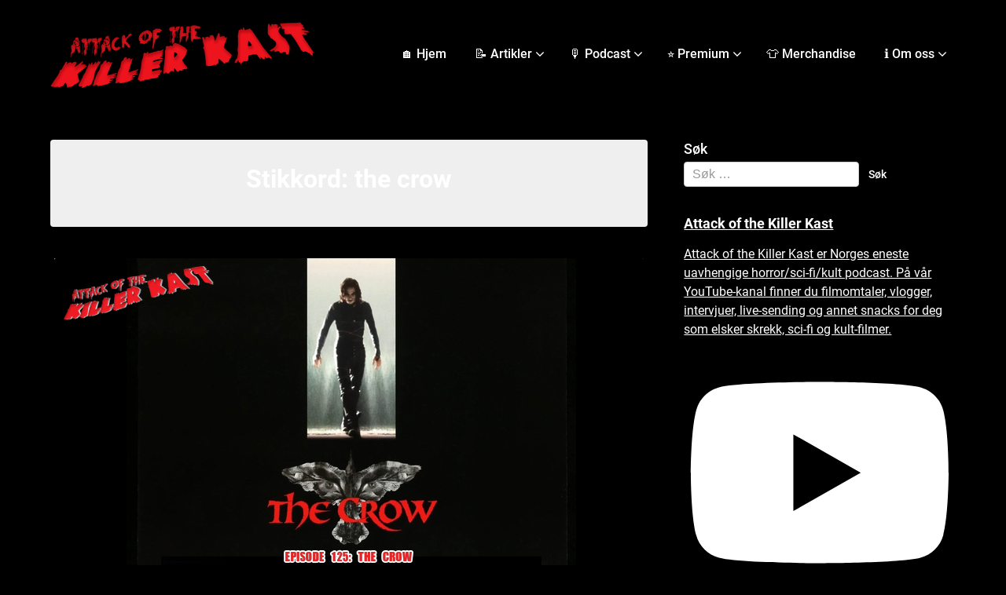

--- FILE ---
content_type: text/html; charset=UTF-8
request_url: https://attackofthekillerkast.com/tag/the-crow/
body_size: 22786
content:
<!doctype html>
<html lang="nb-NO" itemscope itemtype="https://schema.org/WebSite">

<head>
	<meta charset="UTF-8">
	<meta name="viewport" content="width=device-width, initial-scale=1">
	<link rel="profile" href="http://gmpg.org/xfn/11">
	<meta name='robots' content='index, follow, max-image-preview:large, max-snippet:-1, max-video-preview:-1' />
<!-- Google tag (gtag.js) consent mode dataLayer added by Site Kit -->
<script type="text/javascript" id="google_gtagjs-js-consent-mode-data-layer">
/* <![CDATA[ */
window.dataLayer = window.dataLayer || [];function gtag(){dataLayer.push(arguments);}
gtag('consent', 'default', {"ad_personalization":"denied","ad_storage":"denied","ad_user_data":"denied","analytics_storage":"denied","functionality_storage":"denied","security_storage":"denied","personalization_storage":"denied","region":["AT","BE","BG","CH","CY","CZ","DE","DK","EE","ES","FI","FR","GB","GR","HR","HU","IE","IS","IT","LI","LT","LU","LV","MT","NL","NO","PL","PT","RO","SE","SI","SK"],"wait_for_update":500});
window._googlesitekitConsentCategoryMap = {"statistics":["analytics_storage"],"marketing":["ad_storage","ad_user_data","ad_personalization"],"functional":["functionality_storage","security_storage"],"preferences":["personalization_storage"]};
window._googlesitekitConsents = {"ad_personalization":"denied","ad_storage":"denied","ad_user_data":"denied","analytics_storage":"denied","functionality_storage":"denied","security_storage":"denied","personalization_storage":"denied","region":["AT","BE","BG","CH","CY","CZ","DE","DK","EE","ES","FI","FR","GB","GR","HR","HU","IE","IS","IT","LI","LT","LU","LV","MT","NL","NO","PL","PT","RO","SE","SI","SK"],"wait_for_update":500};
/* ]]> */
</script>
<!-- End Google tag (gtag.js) consent mode dataLayer added by Site Kit -->

	<!-- This site is optimized with the Yoast SEO plugin v26.8 - https://yoast.com/product/yoast-seo-wordpress/ -->
	<title>the crow Arkiver - Attack of the Killer Kast</title>
	<link rel="canonical" href="https://attackofthekillerkast.com/tag/the-crow/" />
	<meta property="og:locale" content="nb_NO" />
	<meta property="og:type" content="article" />
	<meta property="og:title" content="the crow Arkiver - Attack of the Killer Kast" />
	<meta property="og:url" content="https://attackofthekillerkast.com/tag/the-crow/" />
	<meta property="og:site_name" content="Attack of the Killer Kast" />
	<meta name="twitter:card" content="summary_large_image" />
	<script type="application/ld+json" class="yoast-schema-graph">{"@context":"https://schema.org","@graph":[{"@type":"CollectionPage","@id":"https://attackofthekillerkast.com/tag/the-crow/","url":"https://attackofthekillerkast.com/tag/the-crow/","name":"the crow Arkiver - Attack of the Killer Kast","isPartOf":{"@id":"https://attackofthekillerkast.com/#website"},"primaryImageOfPage":{"@id":"https://attackofthekillerkast.com/tag/the-crow/#primaryimage"},"image":{"@id":"https://attackofthekillerkast.com/tag/the-crow/#primaryimage"},"thumbnailUrl":"https://attackofthekillerkast.com/wp-content/uploads/2020/12/AKK_S14E08_radcrew.png","breadcrumb":{"@id":"https://attackofthekillerkast.com/tag/the-crow/#breadcrumb"},"inLanguage":"nb-NO"},{"@type":"ImageObject","inLanguage":"nb-NO","@id":"https://attackofthekillerkast.com/tag/the-crow/#primaryimage","url":"https://attackofthekillerkast.com/wp-content/uploads/2020/12/AKK_S14E08_radcrew.png","contentUrl":"https://attackofthekillerkast.com/wp-content/uploads/2020/12/AKK_S14E08_radcrew.png","width":750,"height":400},{"@type":"BreadcrumbList","@id":"https://attackofthekillerkast.com/tag/the-crow/#breadcrumb","itemListElement":[{"@type":"ListItem","position":1,"name":"Hjem","item":"https://attackofthekillerkast.com/"},{"@type":"ListItem","position":2,"name":"the crow"}]},{"@type":"WebSite","@id":"https://attackofthekillerkast.com/#website","url":"https://attackofthekillerkast.com/","name":"Attack of the Killer Kast","description":"Norges største podcast om skrekkfilm, sci-fi og B-filmer","publisher":{"@id":"https://attackofthekillerkast.com/#organization"},"potentialAction":[{"@type":"SearchAction","target":{"@type":"EntryPoint","urlTemplate":"https://attackofthekillerkast.com/?s={search_term_string}"},"query-input":{"@type":"PropertyValueSpecification","valueRequired":true,"valueName":"search_term_string"}}],"inLanguage":"nb-NO"},{"@type":"Organization","@id":"https://attackofthekillerkast.com/#organization","name":"Attack of the Killer Kast","url":"https://attackofthekillerkast.com/","logo":{"@type":"ImageObject","inLanguage":"nb-NO","@id":"https://attackofthekillerkast.com/#/schema/logo/image/","url":"https://attackofthekillerkast.com/wp-content/uploads/2018/11/cropped-cropped-cropped-cropped-cropped-cropped-cropped-cropped-akk_logo_ny-1.png","contentUrl":"https://attackofthekillerkast.com/wp-content/uploads/2018/11/cropped-cropped-cropped-cropped-cropped-cropped-cropped-cropped-akk_logo_ny-1.png","width":561,"height":146,"caption":"Attack of the Killer Kast"},"image":{"@id":"https://attackofthekillerkast.com/#/schema/logo/image/"}}]}</script>
	<!-- / Yoast SEO plugin. -->


<link rel='dns-prefetch' href='//www.googletagmanager.com' />
<link rel='dns-prefetch' href='//pagead2.googlesyndication.com' />
<style id='wp-img-auto-sizes-contain-inline-css' type='text/css'>
img:is([sizes=auto i],[sizes^="auto," i]){contain-intrinsic-size:3000px 1500px}
/*# sourceURL=wp-img-auto-sizes-contain-inline-css */
</style>
<style id='superb-addons-variable-fallbacks-inline-css' type='text/css'>
:root{--wp--preset--color--primary:#1f7cec;--wp--preset--color--primary-hover:#3993ff;--wp--preset--color--base:#fff;--wp--preset--color--featured:#0a284b;--wp--preset--color--contrast-light:#fff;--wp--preset--color--contrast-dark:#000;--wp--preset--color--mono-1:#0d3c74;--wp--preset--color--mono-2:#64748b;--wp--preset--color--mono-3:#e2e8f0;--wp--preset--color--mono-4:#f8fafc;--wp--preset--spacing--superbspacing-xxsmall:clamp(5px,1vw,10px);--wp--preset--spacing--superbspacing-xsmall:clamp(10px,2vw,20px);--wp--preset--spacing--superbspacing-small:clamp(20px,4vw,40px);--wp--preset--spacing--superbspacing-medium:clamp(30px,6vw,60px);--wp--preset--spacing--superbspacing-large:clamp(40px,8vw,80px);--wp--preset--spacing--superbspacing-xlarge:clamp(50px,10vw,100px);--wp--preset--spacing--superbspacing-xxlarge:clamp(60px,12vw,120px);--wp--preset--font-size--superbfont-tiny:clamp(10px,0.625rem + ((1vw - 3.2px) * 0.227),12px);--wp--preset--font-size--superbfont-xxsmall:clamp(12px,0.75rem + ((1vw - 3.2px) * 0.227),14px);--wp--preset--font-size--superbfont-xsmall:clamp(16px,1rem + ((1vw - 3.2px) * 1),16px);--wp--preset--font-size--superbfont-small:clamp(16px,1rem + ((1vw - 3.2px) * 0.227),18px);--wp--preset--font-size--superbfont-medium:clamp(18px,1.125rem + ((1vw - 3.2px) * 0.227),20px);--wp--preset--font-size--superbfont-large:clamp(24px,1.5rem + ((1vw - 3.2px) * 0.909),32px);--wp--preset--font-size--superbfont-xlarge:clamp(32px,2rem + ((1vw - 3.2px) * 1.818),48px);--wp--preset--font-size--superbfont-xxlarge:clamp(40px,2.5rem + ((1vw - 3.2px) * 2.727),64px)}.has-primary-color{color:var(--wp--preset--color--primary)!important}.has-primary-hover-color{color:var(--wp--preset--color--primary-hover)!important}.has-base-color{color:var(--wp--preset--color--base)!important}.has-featured-color{color:var(--wp--preset--color--featured)!important}.has-contrast-light-color{color:var(--wp--preset--color--contrast-light)!important}.has-contrast-dark-color{color:var(--wp--preset--color--contrast-dark)!important}.has-mono-1-color{color:var(--wp--preset--color--mono-1)!important}.has-mono-2-color{color:var(--wp--preset--color--mono-2)!important}.has-mono-3-color{color:var(--wp--preset--color--mono-3)!important}.has-mono-4-color{color:var(--wp--preset--color--mono-4)!important}.has-primary-background-color{background-color:var(--wp--preset--color--primary)!important}.has-primary-hover-background-color{background-color:var(--wp--preset--color--primary-hover)!important}.has-base-background-color{background-color:var(--wp--preset--color--base)!important}.has-featured-background-color{background-color:var(--wp--preset--color--featured)!important}.has-contrast-light-background-color{background-color:var(--wp--preset--color--contrast-light)!important}.has-contrast-dark-background-color{background-color:var(--wp--preset--color--contrast-dark)!important}.has-mono-1-background-color{background-color:var(--wp--preset--color--mono-1)!important}.has-mono-2-background-color{background-color:var(--wp--preset--color--mono-2)!important}.has-mono-3-background-color{background-color:var(--wp--preset--color--mono-3)!important}.has-mono-4-background-color{background-color:var(--wp--preset--color--mono-4)!important}.has-superbfont-tiny-font-size{font-size:var(--wp--preset--font-size--superbfont-tiny)!important}.has-superbfont-xxsmall-font-size{font-size:var(--wp--preset--font-size--superbfont-xxsmall)!important}.has-superbfont-xsmall-font-size{font-size:var(--wp--preset--font-size--superbfont-xsmall)!important}.has-superbfont-small-font-size{font-size:var(--wp--preset--font-size--superbfont-small)!important}.has-superbfont-medium-font-size{font-size:var(--wp--preset--font-size--superbfont-medium)!important}.has-superbfont-large-font-size{font-size:var(--wp--preset--font-size--superbfont-large)!important}.has-superbfont-xlarge-font-size{font-size:var(--wp--preset--font-size--superbfont-xlarge)!important}.has-superbfont-xxlarge-font-size{font-size:var(--wp--preset--font-size--superbfont-xxlarge)!important}
/*# sourceURL=superb-addons-variable-fallbacks-inline-css */
</style>
<link rel='stylesheet' id='sby_common_styles-css' href='https://attackofthekillerkast.com/wp-content/plugins/feeds-for-youtube/public/build/css/sb-youtube-common.css?ver=2.6.2' type='text/css' media='all' />
<link rel='stylesheet' id='sby_styles-css' href='https://attackofthekillerkast.com/wp-content/plugins/feeds-for-youtube/public/build/css/sb-youtube-free.css?ver=2.6.2' type='text/css' media='all' />
<style id='wp-emoji-styles-inline-css' type='text/css'>

	img.wp-smiley, img.emoji {
		display: inline !important;
		border: none !important;
		box-shadow: none !important;
		height: 1em !important;
		width: 1em !important;
		margin: 0 0.07em !important;
		vertical-align: -0.1em !important;
		background: none !important;
		padding: 0 !important;
	}
/*# sourceURL=wp-emoji-styles-inline-css */
</style>
<link rel='stylesheet' id='wp-block-library-css' href='https://attackofthekillerkast.com/wp-includes/css/dist/block-library/style.min.css?ver=6.9' type='text/css' media='all' />
<style id='wp-block-library-inline-css' type='text/css'>
.wp-block-group.is-style-superbaddons-card{background-color:var(--wp--preset--color--contrast-light);border-color:var(--wp--preset--color--mono-3);border-radius:10px;border-style:solid;border-width:1px;box-shadow:0 1px 2px 0 rgba(0,0,0,.05);color:var(--wp--preset--color--contrast-dark);padding:var(--wp--preset--spacing--superbspacing-small)}
/*# sourceURL=wp-block-library-inline-css */
</style>
<style id='classic-theme-styles-inline-css' type='text/css'>
/*! This file is auto-generated */
.wp-block-button__link{color:#fff;background-color:#32373c;border-radius:9999px;box-shadow:none;text-decoration:none;padding:calc(.667em + 2px) calc(1.333em + 2px);font-size:1.125em}.wp-block-file__button{background:#32373c;color:#fff;text-decoration:none}
/*# sourceURL=/wp-includes/css/classic-themes.min.css */
</style>
<style id='superb-addons-animated-heading-style-inline-css' type='text/css'>
.superbaddons-animated-heading-block{overflow:hidden}.superbaddons-animated-heading-block .superb-animated-heading-letter{display:inline-block}

/*# sourceURL=https://attackofthekillerkast.com/wp-content/plugins/superb-blocks/blocks/animated-heading/style-index.css */
</style>
<style id='superb-addons-author-box-style-inline-css' type='text/css'>
.superbaddons-authorbox{align-items:stretch;border-radius:10px;display:flex;flex-direction:row;gap:20px;padding:40px 20px}.superbaddons-authorbox-alignment-left{justify-content:flex-start}.superbaddons-authorbox-alignment-center{align-items:center;flex-direction:column;gap:0;justify-content:center;text-align:center}.superbaddons-authorbox-alignment-right{flex-direction:row-reverse;text-align:right}.superbaddons-authorbox-left{align-items:center;display:flex;flex:1;max-width:96px}.superbaddons-authorbox-right{flex:1}.superbaddons-authorbox-avatar{border-radius:50%}.superbaddons-authorbox-authorname{color:#444;font-size:32px;font-style:normal;font-weight:800;line-height:40px}.superbaddons-authorbox-authorbio{color:#7c7c7c;font-size:14px;font-style:normal;font-weight:600;line-height:19px}.superbaddons-authorbox-authorbio,.superbaddons-authorbox-authorname{margin:0}.superbaddons-authorbox-social-wrapper{align-items:flex-start;display:flex;flex-direction:row;gap:10px}.superbaddons-authorbox-social-wrapper a{margin-top:15px}

/*# sourceURL=https://attackofthekillerkast.com/wp-content/plugins/superb-blocks/blocks/author-box/style-index.css */
</style>
<style id='superb-addons-ratings-style-inline-css' type='text/css'>
.superbaddongs-ratings-overall-wrapper{display:flex;flex-direction:column}.superbaddons-ratings-overall-label{font-style:normal;font-weight:700}.superbaddons-ratings-overall-rating-wrapper{align-items:center;display:flex;flex-direction:row;gap:12px}.superbaddons-ratings-overall-rating{align-items:center;display:flex;font-style:normal;font-weight:800;gap:5px;line-height:40px}.superbaddons-ratings-stars-icons{display:flex;flex-wrap:wrap;gap:8px;position:relative}.superbaddons-ratings-single-star{align-items:center;display:flex;position:relative}.superbaddons-ratings-single-percentage-star{left:0;overflow:hidden;position:absolute;top:0}.superbaddons-ratings-ratingbar-label{font-weight:700;margin:30px 0 16px}.superbaddons-ratings-ratingbar-bar{border-radius:100px;overflow:hidden;width:100%}.superbaddons-ratings-ratingbar-bar,.superbaddons-ratings-ratingbar-bar-fill{height:10px}.superbaddons-ratings-alignment-center{text-align:center}.superbaddons-ratings-alignment-center .superbaddons-ratings-overall-rating-wrapper{justify-content:center}.superbaddons-ratings-alignment-right{text-align:right}.superbaddons-ratings-alignment-right .superbaddons-ratings-overall-rating-wrapper{flex-direction:row-reverse}

/*# sourceURL=https://attackofthekillerkast.com/wp-content/plugins/superb-blocks/blocks/ratings/style-index.css */
</style>
<style id='superb-addons-table-of-contents-style-inline-css' type='text/css'>
.superbaddons-tableofcontents{display:flex;flex-direction:column}.superbaddons-tableofcontents-alignment-center{align-items:center;text-align:center}.superbaddons-tableofcontents-alignment-right{direction:rtl}.superbaddons-tableofcontents-boxed{border-radius:10px;padding:40px 20px}.superbaddons-tableofcontents-title{font-style:normal;font-weight:800}.superbaddons-tableofcontents-text{font-style:normal;font-weight:600}.superbaddons-tableofcontents-table ol{list-style-position:inside;margin:0;padding:0}.superbaddons-tableofcontents-table ol ol{padding-left:20px}.superbaddons-tableofcontents-alignment-center .superbaddons-tableofcontents-table ol ol{padding-left:0}.superbaddons-tableofcontents-alignment-right .superbaddons-tableofcontents-table ol ol{padding-left:0;padding-right:20px}

/*# sourceURL=https://attackofthekillerkast.com/wp-content/plugins/superb-blocks/blocks/table-of-contents/style-index.css */
</style>
<style id='superb-addons-recent-posts-style-inline-css' type='text/css'>
.superbaddons-recentposts-alignment-center .superbaddons-recentposts-item-inner{flex-direction:column;justify-content:center;text-align:center}.superbaddons-recentposts-alignment-right{direction:rtl}.superbaddons-recentposts-list{list-style:none;margin:0;padding:0}.superbaddons-recentposts-list a{text-decoration:none}.superbaddons-recentposts-list a:active,.superbaddons-recentposts-list a:focus,.superbaddons-recentposts-list a:hover{color:inherit}.superbaddons-recentposts-item{margin-bottom:10px}.superbaddons-recentposts-item:last-of-type{margin-bottom:0}.superbaddons-recentposts-item-inner{align-items:center;display:flex;gap:10px}.superbaddons-recentposts-item-left,.superbaddons-recentposts-item-right{display:flex;flex-direction:column}

/*# sourceURL=https://attackofthekillerkast.com/wp-content/plugins/superb-blocks/blocks/recent-posts/style-index.css */
</style>
<style id='superb-addons-cover-image-style-inline-css' type='text/css'>
.superbaddons-coverimage-block{overflow:hidden}

/*# sourceURL=https://attackofthekillerkast.com/wp-content/plugins/superb-blocks/blocks/cover-image/style-index.css */
</style>
<style id='superb-addons-google-maps-style-inline-css' type='text/css'>
.superbaddons-google-maps-block{overflow:hidden}

/*# sourceURL=https://attackofthekillerkast.com/wp-content/plugins/superb-blocks/blocks/google-maps/style-index.css */
</style>
<style id='superb-addons-reveal-button-style-inline-css' type='text/css'>
.superb-addons-reveal-button{box-sizing:border-box;font-size:18px;padding-right:30px;position:relative}.superb-addons-reveal-button-element{background-color:var(--wp--preset--color--primary,#fff);border:1px solid var(--wp--preset--color--primary,#000);border-radius:5px;box-sizing:border-box;color:var(--wp--preset--color--contrast-light,#000);display:inline-block;line-height:1;margin:0;padding:15px 25px;position:relative;text-align:center;text-decoration:none;width:auto;z-index:1}.superb-addons-reveal-button.superb-addons-reveal-button-width-25{width:calc(25% - var(--wp--style--block-gap, .5em)*.75)}.superb-addons-reveal-button.superb-addons-reveal-button-width-50{width:calc(50% - var(--wp--style--block-gap, .5em)*.5)}.superb-addons-reveal-button.superb-addons-reveal-button-width-75{width:calc(75% - var(--wp--style--block-gap, .5em)*.25)}.superb-addons-reveal-button.superb-addons-reveal-button-width-100{flex-basis:100%;width:100%}.superb-has-custom-width .superb-addons-reveal-button-element{width:100%}.superb-addons-reveal-button-has-reveal .superb-addons-reveal-button-element.superb-addons-reveal-button-cta{border-bottom-right-radius:0!important;border-top-right-radius:0!important}.superb-addons-reveal-button-element.superb-addons-reveal-button-revealed{border-color:var(--wp--preset--color--primary,#000);border-style:dashed;display:inline-flex;gap:10px;margin-right:0;-webkit-user-select:all;-moz-user-select:all;user-select:all}.superb-addons-reveal-button-element.superb-addons-reveal-button-revealed,.superb-addons-reveal-button-teaser{align-items:center;background-color:var(--wp--preset--color--contrast-light,#fff);color:var(--wp--preset--color--primary,#000)}.superb-addons-reveal-button-teaser{border:1px dashed #000;border:1px dashed var(--wp--preset--color--primary,#000);border-radius:0 8px 8px 0;box-sizing:border-box;display:none;height:100%;justify-content:flex-end;padding:0 10px;position:absolute;right:0;top:0;-webkit-user-select:none;-moz-user-select:none;user-select:none;width:50%;z-index:0}.superb-addons-reveal-button-has-reveal .superb-addons-reveal-button-teaser{display:flex}.superb-addons-reveal-button .superb-has-teaser-text-color{color:var(--superb-addons-reveal-button-teaser-text)}.superb-addons-reveal-button .superb-has-teaser-background-color{background-color:var(--superb-addons-reveal-button-teaser-background)}.superb-addons-reveal-button:active,.superb-addons-reveal-button:focus,.superb-addons-reveal-button:hover{text-decoration:none}.superb-addons-reveal-button-element button{align-items:center;background:none;border:none;color:inherit;cursor:pointer;display:inline-flex;font-family:inherit;font-size:18px;font-weight:inherit;margin:0;padding:0;text-align:center;text-decoration:none;-webkit-user-select:none;-moz-user-select:none;user-select:none}

/*# sourceURL=https://attackofthekillerkast.com/wp-content/plugins/superb-blocks/blocks/reveal-button/style-index.css */
</style>
<style id='superb-addons-accordion-block-style-inline-css' type='text/css'>
.wp-block-superb-addons-accordion-block{background-color:#fff;border:1px solid #ddd;border-radius:4px;margin-bottom:1em;overflow:hidden}.wp-block-superb-addons-accordion-block.superb-accordion-is-open .superb-accordion-header{background-color:rgba(0,0,0,.05);border-bottom:1px solid rgba(0,0,0,.1)}.wp-block-superb-addons-accordion-block.superb-accordion-is-open .superb-accordion-header .superb-accordion-icon:before{transform:translate(-50%,-50%) rotate(45deg)}.wp-block-superb-addons-accordion-block.superb-accordion-is-open .superb-accordion-header .superb-accordion-icon:after{transform:translate(-50%,-50%) rotate(135deg)}.wp-block-superb-addons-accordion-block.superb-accordion-is-open .superb-accordion-content{display:block!important;height:auto}.wp-block-superb-addons-accordion-block .superb-accordion-header{align-items:center;background-color:rgba(0,0,0,.03);border-bottom:0 solid transparent;cursor:pointer;display:flex;justify-content:space-between;padding:15px;padding:var(--wp--preset--spacing--superbspacing-xsmall,15px);position:relative;transition:background-color .2s ease,border-bottom .2s ease}.wp-block-superb-addons-accordion-block .superb-accordion-header:hover{background-color:rgba(0,0,0,.05)}.wp-block-superb-addons-accordion-block .superb-accordion-title{flex-grow:1;font-size:1.1em;font-weight:500;margin:0}.wp-block-superb-addons-accordion-block .superb-accordion-icon{flex-shrink:0;height:24px;margin-left:10px;position:relative;width:24px}.wp-block-superb-addons-accordion-block .superb-accordion-icon:after,.wp-block-superb-addons-accordion-block .superb-accordion-icon:before{background-color:currentColor;content:"";height:2px;left:50%;position:absolute;top:50%;transition:transform .3s ease;width:12px}.wp-block-superb-addons-accordion-block .superb-accordion-icon:before{transform:translate(-50%,-50%)}.wp-block-superb-addons-accordion-block .superb-accordion-icon:after{transform:translate(-50%,-50%) rotate(90deg)}.wp-block-superb-addons-accordion-block .superb-accordion-content{height:0;overflow:hidden;padding:0;transition:height .3s ease-in-out}.wp-block-superb-addons-accordion-block .superb-accordion-content .superb-accordion-content-wrapper{padding:15px;padding:var(--wp--preset--spacing--superbspacing-xsmall,15px)}

/*# sourceURL=https://attackofthekillerkast.com/wp-content/plugins/superb-blocks/blocks/accordion/style-index.css */
</style>
<style id='powerpress-player-block-style-inline-css' type='text/css'>


/*# sourceURL=https://attackofthekillerkast.com/wp-content/plugins/powerpress/blocks/player-block/build/style-index.css */
</style>
<style id='global-styles-inline-css' type='text/css'>
:root{--wp--preset--aspect-ratio--square: 1;--wp--preset--aspect-ratio--4-3: 4/3;--wp--preset--aspect-ratio--3-4: 3/4;--wp--preset--aspect-ratio--3-2: 3/2;--wp--preset--aspect-ratio--2-3: 2/3;--wp--preset--aspect-ratio--16-9: 16/9;--wp--preset--aspect-ratio--9-16: 9/16;--wp--preset--color--black: #000000;--wp--preset--color--cyan-bluish-gray: #abb8c3;--wp--preset--color--white: #ffffff;--wp--preset--color--pale-pink: #f78da7;--wp--preset--color--vivid-red: #cf2e2e;--wp--preset--color--luminous-vivid-orange: #ff6900;--wp--preset--color--luminous-vivid-amber: #fcb900;--wp--preset--color--light-green-cyan: #7bdcb5;--wp--preset--color--vivid-green-cyan: #00d084;--wp--preset--color--pale-cyan-blue: #8ed1fc;--wp--preset--color--vivid-cyan-blue: #0693e3;--wp--preset--color--vivid-purple: #9b51e0;--wp--preset--gradient--vivid-cyan-blue-to-vivid-purple: linear-gradient(135deg,rgb(6,147,227) 0%,rgb(155,81,224) 100%);--wp--preset--gradient--light-green-cyan-to-vivid-green-cyan: linear-gradient(135deg,rgb(122,220,180) 0%,rgb(0,208,130) 100%);--wp--preset--gradient--luminous-vivid-amber-to-luminous-vivid-orange: linear-gradient(135deg,rgb(252,185,0) 0%,rgb(255,105,0) 100%);--wp--preset--gradient--luminous-vivid-orange-to-vivid-red: linear-gradient(135deg,rgb(255,105,0) 0%,rgb(207,46,46) 100%);--wp--preset--gradient--very-light-gray-to-cyan-bluish-gray: linear-gradient(135deg,rgb(238,238,238) 0%,rgb(169,184,195) 100%);--wp--preset--gradient--cool-to-warm-spectrum: linear-gradient(135deg,rgb(74,234,220) 0%,rgb(151,120,209) 20%,rgb(207,42,186) 40%,rgb(238,44,130) 60%,rgb(251,105,98) 80%,rgb(254,248,76) 100%);--wp--preset--gradient--blush-light-purple: linear-gradient(135deg,rgb(255,206,236) 0%,rgb(152,150,240) 100%);--wp--preset--gradient--blush-bordeaux: linear-gradient(135deg,rgb(254,205,165) 0%,rgb(254,45,45) 50%,rgb(107,0,62) 100%);--wp--preset--gradient--luminous-dusk: linear-gradient(135deg,rgb(255,203,112) 0%,rgb(199,81,192) 50%,rgb(65,88,208) 100%);--wp--preset--gradient--pale-ocean: linear-gradient(135deg,rgb(255,245,203) 0%,rgb(182,227,212) 50%,rgb(51,167,181) 100%);--wp--preset--gradient--electric-grass: linear-gradient(135deg,rgb(202,248,128) 0%,rgb(113,206,126) 100%);--wp--preset--gradient--midnight: linear-gradient(135deg,rgb(2,3,129) 0%,rgb(40,116,252) 100%);--wp--preset--font-size--small: 13px;--wp--preset--font-size--medium: 20px;--wp--preset--font-size--large: 36px;--wp--preset--font-size--x-large: 42px;--wp--preset--spacing--20: 0.44rem;--wp--preset--spacing--30: 0.67rem;--wp--preset--spacing--40: 1rem;--wp--preset--spacing--50: 1.5rem;--wp--preset--spacing--60: 2.25rem;--wp--preset--spacing--70: 3.38rem;--wp--preset--spacing--80: 5.06rem;--wp--preset--shadow--natural: 6px 6px 9px rgba(0, 0, 0, 0.2);--wp--preset--shadow--deep: 12px 12px 50px rgba(0, 0, 0, 0.4);--wp--preset--shadow--sharp: 6px 6px 0px rgba(0, 0, 0, 0.2);--wp--preset--shadow--outlined: 6px 6px 0px -3px rgb(255, 255, 255), 6px 6px rgb(0, 0, 0);--wp--preset--shadow--crisp: 6px 6px 0px rgb(0, 0, 0);}:where(.is-layout-flex){gap: 0.5em;}:where(.is-layout-grid){gap: 0.5em;}body .is-layout-flex{display: flex;}.is-layout-flex{flex-wrap: wrap;align-items: center;}.is-layout-flex > :is(*, div){margin: 0;}body .is-layout-grid{display: grid;}.is-layout-grid > :is(*, div){margin: 0;}:where(.wp-block-columns.is-layout-flex){gap: 2em;}:where(.wp-block-columns.is-layout-grid){gap: 2em;}:where(.wp-block-post-template.is-layout-flex){gap: 1.25em;}:where(.wp-block-post-template.is-layout-grid){gap: 1.25em;}.has-black-color{color: var(--wp--preset--color--black) !important;}.has-cyan-bluish-gray-color{color: var(--wp--preset--color--cyan-bluish-gray) !important;}.has-white-color{color: var(--wp--preset--color--white) !important;}.has-pale-pink-color{color: var(--wp--preset--color--pale-pink) !important;}.has-vivid-red-color{color: var(--wp--preset--color--vivid-red) !important;}.has-luminous-vivid-orange-color{color: var(--wp--preset--color--luminous-vivid-orange) !important;}.has-luminous-vivid-amber-color{color: var(--wp--preset--color--luminous-vivid-amber) !important;}.has-light-green-cyan-color{color: var(--wp--preset--color--light-green-cyan) !important;}.has-vivid-green-cyan-color{color: var(--wp--preset--color--vivid-green-cyan) !important;}.has-pale-cyan-blue-color{color: var(--wp--preset--color--pale-cyan-blue) !important;}.has-vivid-cyan-blue-color{color: var(--wp--preset--color--vivid-cyan-blue) !important;}.has-vivid-purple-color{color: var(--wp--preset--color--vivid-purple) !important;}.has-black-background-color{background-color: var(--wp--preset--color--black) !important;}.has-cyan-bluish-gray-background-color{background-color: var(--wp--preset--color--cyan-bluish-gray) !important;}.has-white-background-color{background-color: var(--wp--preset--color--white) !important;}.has-pale-pink-background-color{background-color: var(--wp--preset--color--pale-pink) !important;}.has-vivid-red-background-color{background-color: var(--wp--preset--color--vivid-red) !important;}.has-luminous-vivid-orange-background-color{background-color: var(--wp--preset--color--luminous-vivid-orange) !important;}.has-luminous-vivid-amber-background-color{background-color: var(--wp--preset--color--luminous-vivid-amber) !important;}.has-light-green-cyan-background-color{background-color: var(--wp--preset--color--light-green-cyan) !important;}.has-vivid-green-cyan-background-color{background-color: var(--wp--preset--color--vivid-green-cyan) !important;}.has-pale-cyan-blue-background-color{background-color: var(--wp--preset--color--pale-cyan-blue) !important;}.has-vivid-cyan-blue-background-color{background-color: var(--wp--preset--color--vivid-cyan-blue) !important;}.has-vivid-purple-background-color{background-color: var(--wp--preset--color--vivid-purple) !important;}.has-black-border-color{border-color: var(--wp--preset--color--black) !important;}.has-cyan-bluish-gray-border-color{border-color: var(--wp--preset--color--cyan-bluish-gray) !important;}.has-white-border-color{border-color: var(--wp--preset--color--white) !important;}.has-pale-pink-border-color{border-color: var(--wp--preset--color--pale-pink) !important;}.has-vivid-red-border-color{border-color: var(--wp--preset--color--vivid-red) !important;}.has-luminous-vivid-orange-border-color{border-color: var(--wp--preset--color--luminous-vivid-orange) !important;}.has-luminous-vivid-amber-border-color{border-color: var(--wp--preset--color--luminous-vivid-amber) !important;}.has-light-green-cyan-border-color{border-color: var(--wp--preset--color--light-green-cyan) !important;}.has-vivid-green-cyan-border-color{border-color: var(--wp--preset--color--vivid-green-cyan) !important;}.has-pale-cyan-blue-border-color{border-color: var(--wp--preset--color--pale-cyan-blue) !important;}.has-vivid-cyan-blue-border-color{border-color: var(--wp--preset--color--vivid-cyan-blue) !important;}.has-vivid-purple-border-color{border-color: var(--wp--preset--color--vivid-purple) !important;}.has-vivid-cyan-blue-to-vivid-purple-gradient-background{background: var(--wp--preset--gradient--vivid-cyan-blue-to-vivid-purple) !important;}.has-light-green-cyan-to-vivid-green-cyan-gradient-background{background: var(--wp--preset--gradient--light-green-cyan-to-vivid-green-cyan) !important;}.has-luminous-vivid-amber-to-luminous-vivid-orange-gradient-background{background: var(--wp--preset--gradient--luminous-vivid-amber-to-luminous-vivid-orange) !important;}.has-luminous-vivid-orange-to-vivid-red-gradient-background{background: var(--wp--preset--gradient--luminous-vivid-orange-to-vivid-red) !important;}.has-very-light-gray-to-cyan-bluish-gray-gradient-background{background: var(--wp--preset--gradient--very-light-gray-to-cyan-bluish-gray) !important;}.has-cool-to-warm-spectrum-gradient-background{background: var(--wp--preset--gradient--cool-to-warm-spectrum) !important;}.has-blush-light-purple-gradient-background{background: var(--wp--preset--gradient--blush-light-purple) !important;}.has-blush-bordeaux-gradient-background{background: var(--wp--preset--gradient--blush-bordeaux) !important;}.has-luminous-dusk-gradient-background{background: var(--wp--preset--gradient--luminous-dusk) !important;}.has-pale-ocean-gradient-background{background: var(--wp--preset--gradient--pale-ocean) !important;}.has-electric-grass-gradient-background{background: var(--wp--preset--gradient--electric-grass) !important;}.has-midnight-gradient-background{background: var(--wp--preset--gradient--midnight) !important;}.has-small-font-size{font-size: var(--wp--preset--font-size--small) !important;}.has-medium-font-size{font-size: var(--wp--preset--font-size--medium) !important;}.has-large-font-size{font-size: var(--wp--preset--font-size--large) !important;}.has-x-large-font-size{font-size: var(--wp--preset--font-size--x-large) !important;}
:where(.wp-block-post-template.is-layout-flex){gap: 1.25em;}:where(.wp-block-post-template.is-layout-grid){gap: 1.25em;}
:where(.wp-block-term-template.is-layout-flex){gap: 1.25em;}:where(.wp-block-term-template.is-layout-grid){gap: 1.25em;}
:where(.wp-block-columns.is-layout-flex){gap: 2em;}:where(.wp-block-columns.is-layout-grid){gap: 2em;}
:root :where(.wp-block-pullquote){font-size: 1.5em;line-height: 1.6;}
/*# sourceURL=global-styles-inline-css */
</style>
<link rel='stylesheet' id='font-awesome-css' href='https://attackofthekillerkast.com/wp-content/plugins/elementor/assets/lib/font-awesome/css/font-awesome.min.css?ver=4.7.0' type='text/css' media='all' />
<link rel='stylesheet' id='superb-addons-patterns-css' href='https://attackofthekillerkast.com/wp-content/plugins/superb-blocks/assets/css/patterns.min.css?ver=3.6.2' type='text/css' media='all' />
<link rel='stylesheet' id='superb-addons-enhancements-css' href='https://attackofthekillerkast.com/wp-content/plugins/superb-blocks/assets/css/enhancements.min.css?ver=3.6.2' type='text/css' media='all' />
<link rel='stylesheet' id='dark-mode-blog-parent-style-css' href='https://attackofthekillerkast.com/wp-content/themes/business-chat/style.css?ver=6.9' type='text/css' media='all' />
<link rel='stylesheet' id='dark-mode-blog-fonts-css' href='https://attackofthekillerkast.com/wp-content/fonts/835d2abae810240251dcdf4073568389.css?ver=1.0' type='text/css' media='all' />
<link rel='stylesheet' id='business-chat-font-awesome-css' href='https://attackofthekillerkast.com/wp-content/themes/business-chat/css/font-awesome.min.css?ver=6.9' type='text/css' media='all' />
<link rel='stylesheet' id='business-chat-style-css' href='https://attackofthekillerkast.com/wp-content/themes/dark-mode-blog/style.css?ver=6.9' type='text/css' media='all' />
<link rel='stylesheet' id='business-chat-fonts-css' href='https://attackofthekillerkast.com/wp-content/fonts/0091bf7adaa53a4fbca67d155cc228fb.css?ver=1.0' type='text/css' media='all' />
<!--n2css--><!--n2js--><script type="text/javascript" src="https://attackofthekillerkast.com/wp-includes/js/jquery/jquery.min.js?ver=3.7.1" id="jquery-core-js"></script>
<script type="text/javascript" src="https://attackofthekillerkast.com/wp-includes/js/jquery/jquery-migrate.min.js?ver=3.4.1" id="jquery-migrate-js"></script>

<!-- Google tag (gtag.js) snippet added by Site Kit -->
<!-- Google Analytics snippet added by Site Kit -->
<script type="text/javascript" src="https://www.googletagmanager.com/gtag/js?id=GT-PH39FSR3" id="google_gtagjs-js" async></script>
<script type="text/javascript" id="google_gtagjs-js-after">
/* <![CDATA[ */
window.dataLayer = window.dataLayer || [];function gtag(){dataLayer.push(arguments);}
gtag("set","linker",{"domains":["attackofthekillerkast.com"]});
gtag("js", new Date());
gtag("set", "developer_id.dZTNiMT", true);
gtag("config", "GT-PH39FSR3");
 window._googlesitekit = window._googlesitekit || {}; window._googlesitekit.throttledEvents = []; window._googlesitekit.gtagEvent = (name, data) => { var key = JSON.stringify( { name, data } ); if ( !! window._googlesitekit.throttledEvents[ key ] ) { return; } window._googlesitekit.throttledEvents[ key ] = true; setTimeout( () => { delete window._googlesitekit.throttledEvents[ key ]; }, 5 ); gtag( "event", name, { ...data, event_source: "site-kit" } ); }; 
//# sourceURL=google_gtagjs-js-after
/* ]]> */
</script>

<!-- OG: 3.3.8 -->
<meta property="og:image" content="https://attackofthekillerkast.com/wp-content/uploads/2018/11/cropped-akk_logo_ny.png"><meta property="og:type" content="website"><meta property="og:locale" content="nb_NO"><meta property="og:site_name" content="Attack of the Killer Kast"><meta property="og:url" content="https://attackofthekillerkast.com/tag/the-crow/"><meta property="og:title" content="the crow Arkiver - Attack of the Killer Kast">

<meta property="twitter:partner" content="ogwp"><meta property="twitter:title" content="the crow Arkiver - Attack of the Killer Kast"><meta property="twitter:url" content="https://attackofthekillerkast.com/tag/the-crow/">
<meta itemprop="image" content="https://attackofthekillerkast.com/wp-content/uploads/2018/11/cropped-akk_logo_ny.png"><meta itemprop="name" content="the crow Arkiver - Attack of the Killer Kast">
<!-- /OG -->

<link rel="https://api.w.org/" href="https://attackofthekillerkast.com/wp-json/" /><link rel="alternate" title="JSON" type="application/json" href="https://attackofthekillerkast.com/wp-json/wp/v2/tags/1109" /><link rel="EditURI" type="application/rsd+xml" title="RSD" href="https://attackofthekillerkast.com/xmlrpc.php?rsd" />
<meta name="generator" content="WordPress 6.9" />
<meta name="generator" content="Site Kit by Google 1.171.0" />            <script type="text/javascript"><!--
                                function powerpress_pinw(pinw_url){window.open(pinw_url, 'PowerPressPlayer','toolbar=0,status=0,resizable=1,width=460,height=320');	return false;}
                //-->

                // tabnab protection
                window.addEventListener('load', function () {
                    // make all links have rel="noopener noreferrer"
                    document.querySelectorAll('a[target="_blank"]').forEach(link => {
                        link.setAttribute('rel', 'noopener noreferrer');
                    });
                });
            </script>
            <!-- Analytics by WP Statistics - https://wp-statistics.com -->
		<style type="text/css">
			
			/**  */
			.custom-logo-link img {
				width: auto;
				max-height: 126px;
			}

			.all-blog-articles {
				display: block;
			}

			.add-blog-to-sidebar .all-blog-articles .blogposts-list {
				width: 100%;
				max-width: 100%;
				flex: 100%;
			}

			.all-blog-articles article h2.entry-title {
				font-size: var(--font-secondary-xxl);
			}

			@media (max-width: 1100px) {
				.all-blog-articles article h2.entry-title {
					font-size: var(--font-secondary-xl);
				}
			}

			@media (max-width: 700px) {
				.all-blog-articles article h2.entry-title {
					font-size: var(--font-secondary-large);
				}
			}

			
			/** COLOR SCHEME & LAYOUT VARIABLES **/
			:root {
				--business-chat-logo-height: 126px;			}

			/**  **/
		</style>


<!-- Google AdSense meta tags added by Site Kit -->
<meta name="google-adsense-platform-account" content="ca-host-pub-2644536267352236">
<meta name="google-adsense-platform-domain" content="sitekit.withgoogle.com">
<!-- End Google AdSense meta tags added by Site Kit -->
<meta name="generator" content="Elementor 3.33.3; features: e_font_icon_svg, additional_custom_breakpoints; settings: css_print_method-external, google_font-enabled, font_display-swap">
			<style>
				.e-con.e-parent:nth-of-type(n+4):not(.e-lazyloaded):not(.e-no-lazyload),
				.e-con.e-parent:nth-of-type(n+4):not(.e-lazyloaded):not(.e-no-lazyload) * {
					background-image: none !important;
				}
				@media screen and (max-height: 1024px) {
					.e-con.e-parent:nth-of-type(n+3):not(.e-lazyloaded):not(.e-no-lazyload),
					.e-con.e-parent:nth-of-type(n+3):not(.e-lazyloaded):not(.e-no-lazyload) * {
						background-image: none !important;
					}
				}
				@media screen and (max-height: 640px) {
					.e-con.e-parent:nth-of-type(n+2):not(.e-lazyloaded):not(.e-no-lazyload),
					.e-con.e-parent:nth-of-type(n+2):not(.e-lazyloaded):not(.e-no-lazyload) * {
						background-image: none !important;
					}
				}
			</style>
					<style type="text/css">
			.site-title a,
			.site-description,
			.logofont,
			.site-title,
			.logodescription {
				color: #blank;
			}

			.logofont,
			.logodescription {
				position: absolute;
				clip: rect(1px, 1px, 1px, 1px);
				display: none;
			}

			.logofont,
			.site-title,
			p.logodescription {
				position: absolute;
				clip: rect(1px, 1px, 1px, 1px);
				display: none;
			}

					</style>

<!-- Google AdSense snippet added by Site Kit -->
<script type="text/javascript" async="async" src="https://pagead2.googlesyndication.com/pagead/js/adsbygoogle.js?client=ca-pub-1517632488008541&amp;host=ca-host-pub-2644536267352236" crossorigin="anonymous"></script>

<!-- End Google AdSense snippet added by Site Kit -->
<link rel="icon" href="https://attackofthekillerkast.com/wp-content/uploads/2018/11/cropped-akk_logo_ny-32x32.png" sizes="32x32" />
<link rel="icon" href="https://attackofthekillerkast.com/wp-content/uploads/2018/11/cropped-akk_logo_ny-192x192.png" sizes="192x192" />
<link rel="apple-touch-icon" href="https://attackofthekillerkast.com/wp-content/uploads/2018/11/cropped-akk_logo_ny-180x180.png" />
<meta name="msapplication-TileImage" content="https://attackofthekillerkast.com/wp-content/uploads/2018/11/cropped-akk_logo_ny-270x270.png" />
		<style type="text/css" id="wp-custom-css">
			/* Tving svart tekst når input/select/textarea er i fokus i våre skjemaer */
.aotk-film-form input:focus,
.aotk-film-form textarea:focus,
.aotk-film-form select:focus,
.aotk-tshirt-form input:focus,
.aotk-tshirt-form select:focus {
  color: #000 !important;        /* tekstfarge */
  caret-color: auto !important;  /* markørfarge hvis nødvendig */
}

/* Hvis placeholder-teksten også er lys, kan du sette placeholder-farge */
.aotk-film-form input::placeholder,
.aotk-film-form textarea::placeholder,
.aotk-tshirt-form input::placeholder {
  color: #666; /* dempet grå som placeholder */
}
/* Forsøk 1: tving grid/row-flow for innleggsliste */
.post, 
.entry, 
.article, 
.article-card { box-sizing: border-box; }

/* Tilpass selectorene nedenfor om ditt tema bruker andre klasser:
   prøv .posts, .post-grid, .post-list, .entries eller .blog .posts */
.posts, 
.post-grid, 
.post-list, 
.blog .posts, 
.archive .posts {
  column-count: initial !important;   /* slår av column-layout */
  -webkit-column-count: initial !important;
  display: grid !important;           /* bruk grid */
  grid-template-columns: repeat(2, 1fr) !important; /* 2 kolonner */
  grid-auto-flow: row !important;     /* Fyll rad for rad */
  gap: 1.5rem !important;             /* avstand mellom kort */
}

/* Sørg for at hvert innlegg er et grid-item */
.posts > * ,
.post-grid > * ,
.post-list > * {
  break-inside: avoid !important;     /* forhindre splitt i kolonner */
  margin: 0 !important;
}
		</style>
		<style id="sccss">.home h2.page-title {
  display: none;
}
.top-nav-wrapper {
    border-bottom: none !important;
}
/* Søke-widget stil */
.widget_search,
.widget_search form {
    background: none !important;   /* Fjern grå bakgrunn */
    border: none !important;       /* Fjern kantlinje */
    box-shadow: none !important;   /* Fjern skygge */
    padding: 0 !important;         /* Fjern ekstra innrykk */
}

/* Selve søkefeltet */
.widget_search input[type="search"] {
    background: #ffffff !important;   /* Hvit bakgrunn */
    color: #000000 !important;        /* Svart tekst */
    border: 1px solid #ccc;           /* Lys grå kantlinje (kan fjernes om du vil) */
    padding: 6px 10px;
    border-radius: 4px;               /* Litt avrundede hjørner */
    width: 100%;                      /* Fyller hele bredden */
}

/* Placeholder-tekst (f.eks. "Søk...") */
.widget_search input[type="search"]::placeholder {
    color: #555;                      /* Mørk grå placeholder */
}

/* Søkeknapp (dersom temaet viser en knapp) */
.widget_search input[type="submit"] {
    background: #000000;              /* Svart knapp */
    color: #ffffff;                   /* Hvit tekst */
    border: none;
    padding: 6px 12px;
    border-radius: 4px;
    cursor: pointer;
}

.widget_search input[type="submit"]:hover {
    background: #333333;              /* Litt lysere ved hover */
}
/* Skjul hele topp-header / grå felt på alle kategori-sider */
body.category .archive-header,
body.category .page-header {
    display: none !important;
}

/* Ekstra: skjul også eventuelle resterende tittel-elementer */
body.category h1.page-title,
body.category h1.archive-title,
body.category .entry-title,
body.category .archive-header h1 {
    display: none !important;
}

</style></head>

<body class="archive tag tag-the-crow tag-1109 wp-custom-logo wp-theme-business-chat wp-child-theme-dark-mode-blog hfeed masthead-fixed elementor-default elementor-kit-5718">
		<a class="skip-link screen-reader-text" href="#content">Skip to content</a>

	<header id="masthead" class="sheader site-header clearfix">
		        <nav id="primary-site-navigation" class="primary-menu main-navigation clearfix">
                    <a href="#" class="nav-pull smenu-hide toggle-mobile-menu menu-toggle" aria-expanded="false">
                            <img src="https://attackofthekillerkast.com/wp-content/uploads/2018/11/cropped-cropped-cropped-cropped-cropped-cropped-cropped-cropped-akk_logo_ny-1.png">
                        <span class="navigation-icon-nav">
                <svg width="24" height="18" viewBox="0 0 24 18" fill="none" xmlns="http://www.w3.org/2000/svg">
                    <path d="M1.33301 1H22.6663" stroke="#2D2D2D" stroke-width="2" stroke-linecap="round" stroke-linejoin="round" />
                    <path d="M1.33301 9H22.6663" stroke="#2D2D2D" stroke-width="2" stroke-linecap="round" stroke-linejoin="round" />
                    <path d="M1.33301 17H22.6663" stroke="#2D2D2D" stroke-width="2" stroke-linecap="round" stroke-linejoin="round" />
                </svg>
            </span>
        </a>
            <div class="top-nav-wrapper">
                <div class="content-wrap">
                    <div class="header-content-container">
                        <div class="logo-container">
                                                            <div class="logo-container-img-wrapper">
                                
                                                                    <a href="https://attackofthekillerkast.com/" class="custom-logo-link" rel="home"><img fetchpriority="high" width="561" height="146" src="https://attackofthekillerkast.com/wp-content/uploads/2018/11/cropped-cropped-cropped-cropped-cropped-cropped-cropped-cropped-akk_logo_ny-1.png" class="custom-logo" alt="Attack of the Killer Kast" decoding="async" srcset="https://attackofthekillerkast.com/wp-content/uploads/2018/11/cropped-cropped-cropped-cropped-cropped-cropped-cropped-cropped-akk_logo_ny-1.png 561w, https://attackofthekillerkast.com/wp-content/uploads/2018/11/cropped-cropped-cropped-cropped-cropped-cropped-cropped-cropped-akk_logo_ny-1-300x78.png 300w" sizes="(max-width: 561px) 100vw, 561px" /></a>                                

                                                                    <div class="logo-container-img-wrapper-text">
                                    
                                    <a class="logofont site-title" href="https://attackofthekillerkast.com/" rel="home">Attack of the Killer Kast</a>
                                                                            <p class="logodescription site-description">Norges største podcast om skrekkfilm, sci-fi og B-filmer</p>
                                    
                                                                        </div>
                                </div>
                                                    </div>

                                <div class="center-main-menu">
                            <div class="menu-meny-1-container"><ul id="primary-menu" class="pmenu"><li id="menu-item-8" class="menu-item menu-item-type-custom menu-item-object-custom menu-item-home menu-item-8"><a href="http://attackofthekillerkast.com/">🏠 Hjem</a></li>
<li id="menu-item-5989" class="menu-item menu-item-type-custom menu-item-object-custom menu-item-has-children menu-item-5989"><a href="#">📝 Artikler</a>
<ul class="sub-menu">
	<li id="menu-item-337" class="menu-item menu-item-type-taxonomy menu-item-object-category menu-item-337"><a href="https://attackofthekillerkast.com/category/nyheter/">📰 Nyheter</a></li>
	<li id="menu-item-104" class="menu-item menu-item-type-taxonomy menu-item-object-category menu-item-104"><a href="https://attackofthekillerkast.com/category/anmeldelser/">🎬 Anmeldelser</a></li>
	<li id="menu-item-1498" class="menu-item menu-item-type-taxonomy menu-item-object-category menu-item-1498"><a href="https://attackofthekillerkast.com/category/artikler/">📝 Artikler</a></li>
</ul>
</li>
<li id="menu-item-103" class="menu-item menu-item-type-taxonomy menu-item-object-category menu-item-has-children menu-item-103"><a href="https://attackofthekillerkast.com/category/akk/">🎙️ Podcast</a>
<ul class="sub-menu">
	<li id="menu-item-691" class="menu-item menu-item-type-taxonomy menu-item-object-category menu-item-691"><a href="https://attackofthekillerkast.com/category/akk/">🩸🎙️Attack of the Killer Kast</a></li>
</ul>
</li>
<li id="menu-item-5952" class="menu-item menu-item-type-post_type menu-item-object-page menu-item-has-children menu-item-5952"><a href="https://attackofthekillerkast.com/premium-samling/">⭐ Premium</a>
<ul class="sub-menu">
	<li id="menu-item-3560" class="menu-item menu-item-type-post_type menu-item-object-page menu-item-3560"><a href="https://attackofthekillerkast.com/gopremium/">⭐ Bli Premium-medlem</a></li>
	<li id="menu-item-5949" class="menu-item menu-item-type-custom menu-item-object-custom menu-item-5949"><a href="https://attackofthekillerkast.com/wp-login.php">🔑 Logg inn</a></li>
	<li id="menu-item-6372" class="menu-item menu-item-type-post_type menu-item-object-page menu-item-6372"><a href="https://attackofthekillerkast.com/bestill-arets-t-skjorte-for-premium-medlemmer/">👕 Bestill årets t-skjorte for Premium+-medlemmer!</a></li>
	<li id="menu-item-5191" class="menu-item menu-item-type-custom menu-item-object-custom menu-item-5191"><a href="https://attackofthekillerkast.com/category/premium/">🍺🎙️ Killer Kast After Hours</a></li>
	<li id="menu-item-5946" class="menu-item menu-item-type-post_type menu-item-object-page menu-item-5946"><a href="https://attackofthekillerkast.com/premium-bestemmer-hvilken-film-skal-vi-lage-episode-om/">🎬 Velg din episode</a></li>
</ul>
</li>
<li id="menu-item-4411" class="menu-item menu-item-type-custom menu-item-object-custom menu-item-4411"><a href="https://shop.spreadshirt.no/attackofthekillerkast/">👕 Merchandise</a></li>
<li id="menu-item-6202" class="menu-item menu-item-type-custom menu-item-object-custom menu-item-has-children menu-item-6202"><a href="#">ℹ️ Om oss</a>
<ul class="sub-menu">
	<li id="menu-item-9" class="menu-item menu-item-type-post_type menu-item-object-page menu-item-9"><a href="https://attackofthekillerkast.com/om-oss/">ℹ️ Om oss</a></li>
	<li id="menu-item-6427" class="menu-item menu-item-type-post_type menu-item-object-page menu-item-6427"><a href="https://attackofthekillerkast.com/samarbeidspartnere-og-sponsorer/">🤝 Samarbeidspartnere</a></li>
</ul>
</li>
</ul></div>                                        </div>
                    </div>
                </div>
        </nav>
		<div class="super-menu clearfix menu-offconvas-mobile-only">
			<div class="super-menu-inner">
				<div class="header-content-container">
					<div class="mob-logo-wrap">
													<div class="logo-container-img-wrapper">
																						<a href="https://attackofthekillerkast.com/" class="custom-logo-link" rel="home"><img fetchpriority="high" width="561" height="146" src="https://attackofthekillerkast.com/wp-content/uploads/2018/11/cropped-cropped-cropped-cropped-cropped-cropped-cropped-cropped-akk_logo_ny-1.png" class="custom-logo" alt="Attack of the Killer Kast" decoding="async" srcset="https://attackofthekillerkast.com/wp-content/uploads/2018/11/cropped-cropped-cropped-cropped-cropped-cropped-cropped-cropped-akk_logo_ny-1.png 561w, https://attackofthekillerkast.com/wp-content/uploads/2018/11/cropped-cropped-cropped-cropped-cropped-cropped-cropped-cropped-akk_logo_ny-1-300x78.png 300w" sizes="(max-width: 561px) 100vw, 561px" /></a>																						<div class="logo-container-img-wrapper-text">
								
								<a class="logofont site-title" href="https://attackofthekillerkast.com/" rel="home">Attack of the Killer Kast</a>
																	<p class="logodescription site-description">Norges største podcast om skrekkfilm, sci-fi og B-filmer</p>
								
																</div>
							</div>
											</div>


											<a href="#" class="nav-pull toggle-mobile-menu menu-toggle" aria-expanded="false">
							<span class="navigation-icon">
								<svg width="24" height="18" viewBox="0 0 24 18" fill="none" xmlns="http://www.w3.org/2000/svg">
									<path d="M1.33301 1H22.6663" stroke="#2D2D2D" stroke-width="2" stroke-linecap="round" stroke-linejoin="round" />
									<path d="M1.33301 9H22.6663" stroke="#2D2D2D" stroke-width="2" stroke-linecap="round" stroke-linejoin="round" />
									<path d="M1.33301 17H22.6663" stroke="#2D2D2D" stroke-width="2" stroke-linecap="round" stroke-linejoin="round" />
								</svg>
							</span>
						</a>
									</div>
			</div>
		</div>
	</header>

	
	<div class="content-wrap">


		<!-- Upper widgets -->
				<!-- / Upper widgets -->


	</div>


	<div id="content" class="site-content clearfix">  <div class="content-wrap">
        <div id="primary" class="featured-content content-area  add-blog-to-sidebar">
            <main id="main">
                                    <header class="page-header search-results-header-wrapper">
                        <h1 class="page-title">Stikkord: <span>the crow</span></h1>                    </header><!-- .page-header -->
                    <div class="site-main all-blog-articles">
                                            
<article id="post-4415" class="posts-entry fbox blogposts-list post-4415 post type-post status-publish format-standard has-post-thumbnail hentry category-akk tag-brandon-lee tag-dldsfall tag-superheltfilm tag-the-crow">
			<div class="featured-img-box">
			<a href="https://attackofthekillerkast.com/episode-125-the-crow/" class="featured-thumbnail" rel="bookmark" >
													<span class="featured-img-category">
						Attack of the Killer Kast					</span>
								<img width="750" height="400" src="https://attackofthekillerkast.com/wp-content/uploads/2020/12/AKK_S14E08_radcrew.png" class="attachment-business-chat-noresize size-business-chat-noresize wp-post-image" alt="" decoding="async" srcset="https://attackofthekillerkast.com/wp-content/uploads/2020/12/AKK_S14E08_radcrew.png 750w, https://attackofthekillerkast.com/wp-content/uploads/2020/12/AKK_S14E08_radcrew-300x160.png 300w" sizes="(max-width: 750px) 100vw, 750px" />			</a>
								<div class="content-wrapper">
				<header class="entry-header">
					<h2 class="entry-title"><a href="https://attackofthekillerkast.com/episode-125-the-crow/" rel="bookmark">Episode 125: The Crow</a></h2>											<div class="entry-meta">
							<div class="blog-data-wrapper">
								<div class='post-meta-inner-wrapper'>
																			<span class="post-author-img">
											<img alt='' src='https://secure.gravatar.com/avatar/95a466db239ead0fe10052e86cf5140916ee716b395d08cc3c1d019960874477?s=24&#038;d=mm&#038;r=g' srcset='https://secure.gravatar.com/avatar/95a466db239ead0fe10052e86cf5140916ee716b395d08cc3c1d019960874477?s=48&#038;d=mm&#038;r=g 2x' class='avatar avatar-24 photo' height='24' width='24' decoding='async'/>										</span>
																												<span class="post-author-data">
											Chris, 																				<span class="posted-on"><a href="https://attackofthekillerkast.com/episode-125-the-crow/" rel="bookmark"><time class="entry-date published" datetime="2020-12-02T00:00:00+01:00">2. desember 2020</time><time class="updated" datetime="2020-12-02T22:58:32+01:00">2. desember 2020</time></a></span>																				</span>
																	</div>
							</div>
						</div><!-- .entry-meta -->
									</header><!-- .entry-header -->

				<div class="entry-content">
					<h2 class="archive-post-title" style="font-size:1.5em; font-weight:600; margin:10px 0;">
						<a href="https://attackofthekillerkast.com/episode-125-the-crow/" style="color:white; text-decoration:none;">Episode 125: The Crow</a>
					  </h2><p>I 1994 kom en helt spesiell superheltfilm. Spesiell fordi det var den første superheltfilmen hvor protagonisten slett ikke var en helt som skulle redde verden, men som var ute på sitt personlige hevntokt. Joda, Batman var tidligere ute, men Burtons filmer om flaggermusmannen er langt fra like mørk og grim&#8230;</p>
<div class="powerpress_player" id="powerpress_player_3936"><audio class="wp-audio-shortcode" id="audio-4415-1" preload="none" style="width: 100%;" controls="controls"><source type="audio/mpeg" src="http://media.blubrry.com/killerkast/www.attackofthekillerkast.com/podcast/AKK_S14E08.mp3?_=1" /><a href="http://media.blubrry.com/killerkast/www.attackofthekillerkast.com/podcast/AKK_S14E08.mp3">http://media.blubrry.com/killerkast/www.attackofthekillerkast.com/podcast/AKK_S14E08.mp3</a></audio></div><p class="powerpress_links powerpress_links_mp3" style="margin-bottom: 1px !important;">Podcast: <a href="http://media.blubrry.com/killerkast/www.attackofthekillerkast.com/podcast/AKK_S14E08.mp3" class="powerpress_link_pinw" target="_blank" title="Play in new window" onclick="return powerpress_pinw('https://attackofthekillerkast.com/?powerpress_pinw=4415-podcast');" rel="nofollow">Play in new window</a> | <a href="http://media.blubrry.com/killerkast/www.attackofthekillerkast.com/podcast/AKK_S14E08.mp3" class="powerpress_link_d" title="Download" rel="nofollow" download="AKK_S14E08.mp3">Download</a></p><p class="powerpress_links powerpress_subscribe_links">Abonner: <a href="https://open.spotify.com/show/4FA2XXBWha6ZOO7XTyBv5a?si=AnRfMv35TbGKrALI80FqGw" class="powerpress_link_subscribe powerpress_link_subscribe_spotify" target="_blank" title="Subscribe on Spotify" rel="nofollow">Spotify</a> | <a href="https://attackofthekillerkast.com/feed/podcast/" class="powerpress_link_subscribe powerpress_link_subscribe_rss" target="_blank" title="Subscribe via RSS" rel="nofollow">RSS</a></p>					
				</div>
									<a class="read-story" href="https://attackofthekillerkast.com/episode-125-the-crow/">
						Les mer					</a>
							</div>

			</div>

</article><!-- #post-4415 --><div class="text-center pag-wrapper"></div>                    </div>
            </main><!-- #main -->
        </div><!-- #primary -->

                    
<aside id="secondary" class="featured-sidebar blog-sidebar-wrapper widget-area">
    <section id="search-3" class="widget widget_search"><div class="sidebar-headline-wrapper"><div class="sidebarlines-wrapper"><div class="widget-title-lines"></div></div><h3 class="widget-title">Søk</h3></div><form role="search" method="get" class="search-form" action="https://attackofthekillerkast.com/">
				<label>
					<span class="screen-reader-text">Søk etter:</span>
					<input type="search" class="search-field" placeholder="Søk &hellip;" value="" name="s" />
				</label>
				<input type="submit" class="search-submit" value="Søk" />
			</form></section><section id="block-11" class="widget widget_block">

<div id="sb_youtube_sbyUCWHqUpMavjd9i6pV1vYYQ9" 
	 class="sb_youtube sby_layout_grid sby_col_2 sby_mob_col_2 sby_palette_inherit  sby_width_resp" 
	data-feedid="sby_UCWHqUp-Mavjd9i6pV1v_YYQ#9" 
	data-shortcode-atts="{&quot;feed&quot;:&quot;1&quot;}" 
	data-cols="2" 
	data-colsmobile="2" 
	data-num="9" 
	data-nummobile="9" 
	data-channel-subscribers="&lt;span class=&quot;sby_loader&quot; style=&quot;background-color: rgb(255, 255, 255);&quot;&gt;&lt;/span&gt; subscribers"	data-subscribe-btn="1" 
	data-subscribe-btn-text="Abonner" 
	data_channel_header_colors ="{&quot;channelName&quot;:&quot;&quot;,&quot;subscribeCount&quot;:&quot;&quot;,&quot;buttonBackground&quot;:&quot;&quot;,&quot;buttonText&quot;:&quot;&quot;}"
	 data-sby-flags="resizeDisable" data-postid="4415" data-sby-supports-lightbox="1" 
	 data-videocardlayout="vertical" 
>
	<div class="sb_youtube_header " >
    <a href="https://www.youtube.com/channel/UCWHqUp-Mavjd9i6pV1v_YYQ/" target="_blank" rel="noopener" title="@Attack of the Killer Kast" class="sby_header_link" data-channel-description="visible">
        <div class="sby_header_text sby_has_bio sby_no_sub"  data-header-subscriber="shown">
            <h3 >Attack of the Killer Kast</h3>
			                <p class="sby_bio"  >Attack of the Killer Kast er Norges eneste uavhengige horror/sci-fi/kult podcast. På vår YouTube-kanal finner du filmomtaler, vlogger, intervjuer, live-sending og annet snacks for deg som elsker skrekk, sci-fi og kult-filmer.<br>
</p>
			        </div>
        <div class="sby_header_img" data-avatar-url="https://yt3.ggpht.com/ytc/AAUvwngEahGXpCdhYyqKJvcy9uKBF6v42NL8Eu1UiWBxrw=s88-c-k-c0x00ffffff-no-rj">
            <div class="sby_header_img_hover"><svg aria-hidden="true" focusable="false" data-prefix="fab" data-icon="youtube" role="img" xmlns="http://www.w3.org/2000/svg" viewBox="0 0 576 512" class="sby_new_logo svg-inline--fa fa-youtube fa-w-18"><path fill="currentColor" d="M549.655 124.083c-6.281-23.65-24.787-42.276-48.284-48.597C458.781 64 288 64 288 64S117.22 64 74.629 75.486c-23.497 6.322-42.003 24.947-48.284 48.597-11.412 42.867-11.412 132.305-11.412 132.305s0 89.438 11.412 132.305c6.281 23.65 24.787 41.5 48.284 47.821C117.22 448 288 448 288 448s170.78 0 213.371-11.486c23.497-6.321 42.003-24.171 48.284-47.821 11.412-42.867 11.412-132.305 11.412-132.305s0-89.438-11.412-132.305zm-317.51 213.508V175.185l142.739 81.205-142.739 81.201z" class=""></path></svg></div>
            <img decoding="async" src="https://yt3.ggpht.com/ytc/AAUvwngEahGXpCdhYyqKJvcy9uKBF6v42NL8Eu1UiWBxrw=s88-c-k-c0x00ffffff-no-rj" alt="Attack of the Killer Kast" width="50" height="50">
        </div>
    </a>
</div>        <div class="sby_items_wrap" style="padding: 5px;">
		<div class="sby_item  sby_new sby_transition" id="sby_UCWHqUp-Mavjd9i6pV1v_YYQ_-oqgO1-FGEI" data-date="1769039548" data-video-id="-oqgO1-FGEI">
    <div class="sby_inner_item">
        <div class="sby_video_thumbnail_wrap sby_item_video_thumbnail_wrap">
            <a class="sby_video_thumbnail sby_item_video_thumbnail" href="https://www.youtube.com/watch?v=-oqgO1-FGEI" target="_blank" rel="noopener" data-full-res="https://i2.ytimg.com/vi/-oqgO1-FGEI/maxresdefault.jpg" data-img-src-set="{&quot;120&quot;:&quot;https:\/\/i2.ytimg.com\/vi\/-oqgO1-FGEI\/default.jpg&quot;,&quot;320&quot;:&quot;https:\/\/i2.ytimg.com\/vi\/-oqgO1-FGEI\/mqdefault.jpg&quot;,&quot;480&quot;:&quot;https:\/\/i2.ytimg.com\/vi\/-oqgO1-FGEI\/hqdefault.jpg&quot;,&quot;640&quot;:&quot;https:\/\/i2.ytimg.com\/vi\/-oqgO1-FGEI\/sddefault.jpg&quot;}" data-video-id="-oqgO1-FGEI" data-video-title="Episode 216: Våre film- og seriefavoritter 2025">
                <img decoding="async" src="https://attackofthekillerkast.com/wp-content/plugins/feeds-for-youtube/img/placeholder.png" alt="Riktig godt nytt år, alle sammen! Vi er tilbake, klare for 2026! Men før vi tar tak i det nye året, så velger vi å se tilbake på året som har vært: I denne episoden snakker vi om de filmene og seriene som vi likte ALLER best i 2025.



Med: Chris og KurtVignett fremført av: Filmjunkiene v/Ivar Nikolai Fallet &amp; Aleksander U. Serigstad



Episodegrafikken er laget ved hjelp av KI.">

                <div class="sby_thumbnail_hover sby_item_video_thumbnail_hover">
                    <div class="sby_thumbnail_hover_inner">
                                            </div>
                </div>

                                    <div class="sby_play_btn" >
                        <span class="sby_play_btn_bg"></span>
                        <svg aria-hidden="true" focusable="false" data-prefix="fab" data-icon="youtube" role="img" xmlns="http://www.w3.org/2000/svg" viewBox="0 0 576 512" class="svg-inline--fa fa-youtube fa-w-18"><path fill="currentColor" d="M549.655 124.083c-6.281-23.65-24.787-42.276-48.284-48.597C458.781 64 288 64 288 64S117.22 64 74.629 75.486c-23.497 6.322-42.003 24.947-48.284 48.597-11.412 42.867-11.412 132.305-11.412 132.305s0 89.438 11.412 132.305c6.281 23.65 24.787 41.5 48.284 47.821C117.22 448 288 448 288 448s170.78 0 213.371-11.486c23.497-6.321 42.003-24.171 48.284-47.821 11.412-42.867 11.412-132.305 11.412-132.305s0-89.438-11.412-132.305zm-317.51 213.508V175.185l142.739 81.205-142.739 81.201z" class=""></path></svg>                    </div>
                                <span class="sby_loader sby_hidden" style="background-color: rgb(255, 255, 255);"></span>
            </a>

                    </div>
    </div>
</div><div class="sby_item  sby_new sby_transition" id="sby_UCWHqUp-Mavjd9i6pV1v_YYQ_OFZjhvLa8UU" data-date="1765437584" data-video-id="OFZjhvLa8UU">
    <div class="sby_inner_item">
        <div class="sby_video_thumbnail_wrap sby_item_video_thumbnail_wrap">
            <a class="sby_video_thumbnail sby_item_video_thumbnail" href="https://www.youtube.com/watch?v=OFZjhvLa8UU" target="_blank" rel="noopener" data-full-res="https://i4.ytimg.com/vi/OFZjhvLa8UU/maxresdefault.jpg" data-img-src-set="{&quot;120&quot;:&quot;https:\/\/i4.ytimg.com\/vi\/OFZjhvLa8UU\/default.jpg&quot;,&quot;320&quot;:&quot;https:\/\/i4.ytimg.com\/vi\/OFZjhvLa8UU\/mqdefault.jpg&quot;,&quot;480&quot;:&quot;https:\/\/i4.ytimg.com\/vi\/OFZjhvLa8UU\/hqdefault.jpg&quot;,&quot;640&quot;:&quot;https:\/\/i4.ytimg.com\/vi\/OFZjhvLa8UU\/sddefault.jpg&quot;}" data-video-id="OFZjhvLa8UU" data-video-title="Episode 215: Rare Exports">
                <img decoding="async" src="https://attackofthekillerkast.com/wp-content/plugins/feeds-for-youtube/img/placeholder.png" alt="Julen står for døra, og hva passer vel bedre enn en tur til Finland for å grave fram den egentlige nissen? I denne episoden tar vi for oss Rare Exports, julegrøsseren som kombinerer folkeeventyr med svart humor.



En internasjonal forskningsgruppe graver fram en julehemmelighet 486 meter under Lapplands jord, og det viser seg at den ekte nissen ikke akkurat er typen som deler ut gaver. 



Er Rare Exports en sjelden perle av finsk eksportfilm eller er dette noe som bare täytyy haudata? Svaret har vi i årets siste episode av Attack of the Killer Kast. Høres i 2026!



Med: Jørgen, Chris og KurtIntromusikk: Darren CurtisVignett fremført av: Filmjunkiene v/Ivar Nikolai Fallet &amp; Aleksander U. Serigstad">

                <div class="sby_thumbnail_hover sby_item_video_thumbnail_hover">
                    <div class="sby_thumbnail_hover_inner">
                                            </div>
                </div>

                                    <div class="sby_play_btn" >
                        <span class="sby_play_btn_bg"></span>
                        <svg aria-hidden="true" focusable="false" data-prefix="fab" data-icon="youtube" role="img" xmlns="http://www.w3.org/2000/svg" viewBox="0 0 576 512" class="svg-inline--fa fa-youtube fa-w-18"><path fill="currentColor" d="M549.655 124.083c-6.281-23.65-24.787-42.276-48.284-48.597C458.781 64 288 64 288 64S117.22 64 74.629 75.486c-23.497 6.322-42.003 24.947-48.284 48.597-11.412 42.867-11.412 132.305-11.412 132.305s0 89.438 11.412 132.305c6.281 23.65 24.787 41.5 48.284 47.821C117.22 448 288 448 288 448s170.78 0 213.371-11.486c23.497-6.321 42.003-24.171 48.284-47.821 11.412-42.867 11.412-132.305 11.412-132.305s0-89.438-11.412-132.305zm-317.51 213.508V175.185l142.739 81.205-142.739 81.201z" class=""></path></svg>                    </div>
                                <span class="sby_loader sby_hidden" style="background-color: rgb(255, 255, 255);"></span>
            </a>

                    </div>
    </div>
</div><div class="sby_item  sby_new sby_transition" id="sby_UCWHqUp-Mavjd9i6pV1v_YYQ_PPA-UvBbudo" data-date="1764228189" data-video-id="PPA-UvBbudo">
    <div class="sby_inner_item">
        <div class="sby_video_thumbnail_wrap sby_item_video_thumbnail_wrap">
            <a class="sby_video_thumbnail sby_item_video_thumbnail" href="https://www.youtube.com/watch?v=PPA-UvBbudo" target="_blank" rel="noopener" data-full-res="https://i1.ytimg.com/vi/PPA-UvBbudo/maxresdefault.jpg" data-img-src-set="{&quot;120&quot;:&quot;https:\/\/i1.ytimg.com\/vi\/PPA-UvBbudo\/default.jpg&quot;,&quot;320&quot;:&quot;https:\/\/i1.ytimg.com\/vi\/PPA-UvBbudo\/mqdefault.jpg&quot;,&quot;480&quot;:&quot;https:\/\/i1.ytimg.com\/vi\/PPA-UvBbudo\/hqdefault.jpg&quot;,&quot;640&quot;:&quot;https:\/\/i1.ytimg.com\/vi\/PPA-UvBbudo\/sddefault.jpg&quot;}" data-video-id="PPA-UvBbudo" data-video-title="Episode 214: Troll 2">
                <img decoding="async" src="https://attackofthekillerkast.com/wp-content/plugins/feeds-for-youtube/img/placeholder.png" alt="Nora har etter hendelsene i den første filmen trukket seg helt tilbake, og bor nå mer eller mindre isolert i farens gamle hytte. Men når staten igjen trenger ekspertisen hennes, blir Andreas sendt ut for å overtale henne til å komme tilbake.



På Vemork skjuler det seg nemlig et hemmelig prosjekt – langt mer alvorlig enn noen hadde forestilt seg: et megatroll. Trollet ligger i en slags dvale, helt til Nora klarer å vekke det til live igjen. Når sikkerhetstiltakene samtidig svikter, har Norge nok en gang et troll på frifot.



Dermed må Nora, Andreas og kaptein Kris – som nå er blitt major – nok en gang ut på trolljakt. Men hva stopper egentlig et rasende, 50 meter høyt megatroll på frammarsj? Nora har heldigvis en plan. Hun kjenner nemlig til enda et troll som kan gi motstand. Dermed er det duket for en ekte norsk «battle of the giants».



Vi digget Troll da den kom i 2022, og har skyhøye forventninger til oppfølgeren. Klarer den å levere varene? Hør vår spoilerfrie anmeldelse.



Troll 2 har premiere på Netflix 1. desember.Med: Chris og KurtIntromusikk: Darren CurtisVignett fremført av: Filmjunkiene v/Ivar Nikolai Fallet &amp; Aleksander U. Serigstad">

                <div class="sby_thumbnail_hover sby_item_video_thumbnail_hover">
                    <div class="sby_thumbnail_hover_inner">
                                            </div>
                </div>

                                    <div class="sby_play_btn" >
                        <span class="sby_play_btn_bg"></span>
                        <svg aria-hidden="true" focusable="false" data-prefix="fab" data-icon="youtube" role="img" xmlns="http://www.w3.org/2000/svg" viewBox="0 0 576 512" class="svg-inline--fa fa-youtube fa-w-18"><path fill="currentColor" d="M549.655 124.083c-6.281-23.65-24.787-42.276-48.284-48.597C458.781 64 288 64 288 64S117.22 64 74.629 75.486c-23.497 6.322-42.003 24.947-48.284 48.597-11.412 42.867-11.412 132.305-11.412 132.305s0 89.438 11.412 132.305c6.281 23.65 24.787 41.5 48.284 47.821C117.22 448 288 448 288 448s170.78 0 213.371-11.486c23.497-6.321 42.003-24.171 48.284-47.821 11.412-42.867 11.412-132.305 11.412-132.305s0-89.438-11.412-132.305zm-317.51 213.508V175.185l142.739 81.205-142.739 81.201z" class=""></path></svg>                    </div>
                                <span class="sby_loader sby_hidden" style="background-color: rgb(255, 255, 255);"></span>
            </a>

                    </div>
    </div>
</div><div class="sby_item  sby_new sby_transition" id="sby_UCWHqUp-Mavjd9i6pV1v_YYQ_F-wHgYh2qbk" data-date="1763508110" data-video-id="F-wHgYh2qbk">
    <div class="sby_inner_item">
        <div class="sby_video_thumbnail_wrap sby_item_video_thumbnail_wrap">
            <a class="sby_video_thumbnail sby_item_video_thumbnail" href="https://www.youtube.com/watch?v=F-wHgYh2qbk" target="_blank" rel="noopener" data-full-res="https://i3.ytimg.com/vi/F-wHgYh2qbk/maxresdefault.jpg" data-img-src-set="{&quot;120&quot;:&quot;https:\/\/i3.ytimg.com\/vi\/F-wHgYh2qbk\/default.jpg&quot;,&quot;320&quot;:&quot;https:\/\/i3.ytimg.com\/vi\/F-wHgYh2qbk\/mqdefault.jpg&quot;,&quot;480&quot;:&quot;https:\/\/i3.ytimg.com\/vi\/F-wHgYh2qbk\/hqdefault.jpg&quot;,&quot;640&quot;:&quot;https:\/\/i3.ytimg.com\/vi\/F-wHgYh2qbk\/sddefault.jpg&quot;}" data-video-id="F-wHgYh2qbk" data-video-title="Episode 213: Shutter – Original vs Remake">
                <img decoding="async" src="https://attackofthekillerkast.com/wp-content/plugins/feeds-for-youtube/img/placeholder.png" alt="Etter en bilulykke begynner en fotograf og kjæresten hans å se noe uhyggelig på bildene han tar – skygger, ansikter… og noe som ikke vil forsvinne. Jakten på sannheten leder dem rett inn i en mørk fortid – og mot en ånd som nekter å slippe taket.



Dette er historien i både den thailandske originalen Shutter (2004) og den amerikanske remaken Shutter (2008).Men hvilken film treffer hardest? Hvilken bør du se – og hvilken bør du styre unna?Det finner du ut i denne episoden av Attack of the Killer Kast! 👻



Med: Chris, Jørgen og KurtIntromusikk: Darren CurtisVignett fremført av: Filmjunkiene v/Ivar Nikolai Fallet &amp; Aleksander U. Serigstad">

                <div class="sby_thumbnail_hover sby_item_video_thumbnail_hover">
                    <div class="sby_thumbnail_hover_inner">
                                            </div>
                </div>

                                    <div class="sby_play_btn" >
                        <span class="sby_play_btn_bg"></span>
                        <svg aria-hidden="true" focusable="false" data-prefix="fab" data-icon="youtube" role="img" xmlns="http://www.w3.org/2000/svg" viewBox="0 0 576 512" class="svg-inline--fa fa-youtube fa-w-18"><path fill="currentColor" d="M549.655 124.083c-6.281-23.65-24.787-42.276-48.284-48.597C458.781 64 288 64 288 64S117.22 64 74.629 75.486c-23.497 6.322-42.003 24.947-48.284 48.597-11.412 42.867-11.412 132.305-11.412 132.305s0 89.438 11.412 132.305c6.281 23.65 24.787 41.5 48.284 47.821C117.22 448 288 448 288 448s170.78 0 213.371-11.486c23.497-6.321 42.003-24.171 48.284-47.821 11.412-42.867 11.412-132.305 11.412-132.305s0-89.438-11.412-132.305zm-317.51 213.508V175.185l142.739 81.205-142.739 81.201z" class=""></path></svg>                    </div>
                                <span class="sby_loader sby_hidden" style="background-color: rgb(255, 255, 255);"></span>
            </a>

                    </div>
    </div>
</div><div class="sby_item  sby_new sby_transition" id="sby_UCWHqUp-Mavjd9i6pV1v_YYQ_EXpxRe6UsJI" data-date="1762298783" data-video-id="EXpxRe6UsJI">
    <div class="sby_inner_item">
        <div class="sby_video_thumbnail_wrap sby_item_video_thumbnail_wrap">
            <a class="sby_video_thumbnail sby_item_video_thumbnail" href="https://www.youtube.com/watch?v=EXpxRe6UsJI" target="_blank" rel="noopener" data-full-res="https://i2.ytimg.com/vi/EXpxRe6UsJI/maxresdefault.jpg" data-img-src-set="{&quot;120&quot;:&quot;https:\/\/i2.ytimg.com\/vi\/EXpxRe6UsJI\/default.jpg&quot;,&quot;320&quot;:&quot;https:\/\/i2.ytimg.com\/vi\/EXpxRe6UsJI\/mqdefault.jpg&quot;,&quot;480&quot;:&quot;https:\/\/i2.ytimg.com\/vi\/EXpxRe6UsJI\/hqdefault.jpg&quot;,&quot;640&quot;:&quot;https:\/\/i2.ytimg.com\/vi\/EXpxRe6UsJI\/sddefault.jpg&quot;}" data-video-id="EXpxRe6UsJI" data-video-title="Episode 212: Santa Sangre">
                <img decoding="async" src="https://attackofthekillerkast.com/wp-content/plugins/feeds-for-youtube/img/placeholder.png" alt="Alejandro Jodorowsky tar oss med inn i et mareritt av blod, sirkus og religiøs galskap!Vi snakker om filmen der mor styrer sønnen fra graven, elefanter blør fra snabelen, og kjærligheten kanskje – bare kanskje – kan bryte forbannelsen.



En surrealistisk blanding av Psycho, sirkus og guddommelig galskap. Bli med når vi prøver å finne ut hva som egentlig er greia med Santa Sangre!



Denne filmen er det Krister Ottesen som har valgt at vi skal snakke om. Har du lyst til at vi skal lage en episode om din favorittfilm? Gjør som Krister og bli Premium+-medlem du også!



Med: Chris, Jørgen og KurtIntromusikk: Darren CurtisVignett fremført av: Filmjunkiene v/Ivar Nikolai Fallet &amp; Aleksander U. Serigstad">

                <div class="sby_thumbnail_hover sby_item_video_thumbnail_hover">
                    <div class="sby_thumbnail_hover_inner">
                                            </div>
                </div>

                                    <div class="sby_play_btn" >
                        <span class="sby_play_btn_bg"></span>
                        <svg aria-hidden="true" focusable="false" data-prefix="fab" data-icon="youtube" role="img" xmlns="http://www.w3.org/2000/svg" viewBox="0 0 576 512" class="svg-inline--fa fa-youtube fa-w-18"><path fill="currentColor" d="M549.655 124.083c-6.281-23.65-24.787-42.276-48.284-48.597C458.781 64 288 64 288 64S117.22 64 74.629 75.486c-23.497 6.322-42.003 24.947-48.284 48.597-11.412 42.867-11.412 132.305-11.412 132.305s0 89.438 11.412 132.305c6.281 23.65 24.787 41.5 48.284 47.821C117.22 448 288 448 288 448s170.78 0 213.371-11.486c23.497-6.321 42.003-24.171 48.284-47.821 11.412-42.867 11.412-132.305 11.412-132.305s0-89.438-11.412-132.305zm-317.51 213.508V175.185l142.739 81.205-142.739 81.201z" class=""></path></svg>                    </div>
                                <span class="sby_loader sby_hidden" style="background-color: rgb(255, 255, 255);"></span>
            </a>

                    </div>
    </div>
</div><div class="sby_item  sby_new sby_transition" id="sby_UCWHqUp-Mavjd9i6pV1v_YYQ_ZcAYTO7LB4c" data-date="1761670864" data-video-id="ZcAYTO7LB4c">
    <div class="sby_inner_item">
        <div class="sby_video_thumbnail_wrap sby_item_video_thumbnail_wrap">
            <a class="sby_video_thumbnail sby_item_video_thumbnail" href="https://www.youtube.com/watch?v=ZcAYTO7LB4c" target="_blank" rel="noopener" data-full-res="https://i3.ytimg.com/vi/ZcAYTO7LB4c/maxresdefault.jpg" data-img-src-set="{&quot;120&quot;:&quot;https:\/\/i3.ytimg.com\/vi\/ZcAYTO7LB4c\/default.jpg&quot;,&quot;320&quot;:&quot;https:\/\/i3.ytimg.com\/vi\/ZcAYTO7LB4c\/mqdefault.jpg&quot;,&quot;480&quot;:&quot;https:\/\/i3.ytimg.com\/vi\/ZcAYTO7LB4c\/hqdefault.jpg&quot;,&quot;640&quot;:&quot;https:\/\/i3.ytimg.com\/vi\/ZcAYTO7LB4c\/sddefault.jpg&quot;}" data-video-id="ZcAYTO7LB4c" data-video-title="Intervju med Neil Marshall om den nye 4K-scannen av The Descent">
                <img decoding="async" src="https://attackofthekillerkast.com/wp-content/plugins/feeds-for-youtube/img/placeholder.png" alt="The Descent er i disse dager aktuell med en ny 4K scan som virkelig løfter filmen opp til nye klaustrofobiske høyder. Vi tok en prat med regissør Neil Marshall under Ramaskrik 2025 hvor han var og presenterte den nye scannen av The Descent.">

                <div class="sby_thumbnail_hover sby_item_video_thumbnail_hover">
                    <div class="sby_thumbnail_hover_inner">
                                            </div>
                </div>

                                    <div class="sby_play_btn" >
                        <span class="sby_play_btn_bg"></span>
                        <svg aria-hidden="true" focusable="false" data-prefix="fab" data-icon="youtube" role="img" xmlns="http://www.w3.org/2000/svg" viewBox="0 0 576 512" class="svg-inline--fa fa-youtube fa-w-18"><path fill="currentColor" d="M549.655 124.083c-6.281-23.65-24.787-42.276-48.284-48.597C458.781 64 288 64 288 64S117.22 64 74.629 75.486c-23.497 6.322-42.003 24.947-48.284 48.597-11.412 42.867-11.412 132.305-11.412 132.305s0 89.438 11.412 132.305c6.281 23.65 24.787 41.5 48.284 47.821C117.22 448 288 448 288 448s170.78 0 213.371-11.486c23.497-6.321 42.003-24.171 48.284-47.821 11.412-42.867 11.412-132.305 11.412-132.305s0-89.438-11.412-132.305zm-317.51 213.508V175.185l142.739 81.205-142.739 81.201z" class=""></path></svg>                    </div>
                                <span class="sby_loader sby_hidden" style="background-color: rgb(255, 255, 255);"></span>
            </a>

                    </div>
    </div>
</div><div class="sby_item  sby_new sby_transition" id="sby_UCWHqUp-Mavjd9i6pV1v_YYQ_iHilU88_jlU" data-date="1761174388" data-video-id="iHilU88_jlU">
    <div class="sby_inner_item">
        <div class="sby_video_thumbnail_wrap sby_item_video_thumbnail_wrap">
            <a class="sby_video_thumbnail sby_item_video_thumbnail" href="https://www.youtube.com/watch?v=iHilU88_jlU" target="_blank" rel="noopener" data-full-res="https://i2.ytimg.com/vi/iHilU88_jlU/maxresdefault.jpg" data-img-src-set="{&quot;120&quot;:&quot;https:\/\/i2.ytimg.com\/vi\/iHilU88_jlU\/default.jpg&quot;,&quot;320&quot;:&quot;https:\/\/i2.ytimg.com\/vi\/iHilU88_jlU\/mqdefault.jpg&quot;,&quot;480&quot;:&quot;https:\/\/i2.ytimg.com\/vi\/iHilU88_jlU\/hqdefault.jpg&quot;,&quot;640&quot;:&quot;https:\/\/i2.ytimg.com\/vi\/iHilU88_jlU\/sddefault.jpg&quot;}" data-video-id="iHilU88_jlU" data-video-title="Episode 211: Ramaskrik 2025">
                <img decoding="async" src="https://attackofthekillerkast.com/wp-content/plugins/feeds-for-youtube/img/placeholder.png" alt="For femte gang har vi tatt turen til Norges skumleste skrekkfilmfestival: Ramaskrik! Tradisjonen tro ble det både Bolleland, Domus og Skifer…. ja, også skrekkfilmer da. MANGE skrekkfilmer! Dersom du vil høre om vi vant quizen i år, ja da må du høre på episoden!



Med: Chris, Jørgen og KurtIntromusikk: Darren CurtisVignett fremført av: Filmjunkiene v/Ivar Nikolai Fallet &amp; Aleksander U. SerigstadBli premium-medlem: attackofthekillerkast.com/gopremium">

                <div class="sby_thumbnail_hover sby_item_video_thumbnail_hover">
                    <div class="sby_thumbnail_hover_inner">
                                            </div>
                </div>

                                    <div class="sby_play_btn" >
                        <span class="sby_play_btn_bg"></span>
                        <svg aria-hidden="true" focusable="false" data-prefix="fab" data-icon="youtube" role="img" xmlns="http://www.w3.org/2000/svg" viewBox="0 0 576 512" class="svg-inline--fa fa-youtube fa-w-18"><path fill="currentColor" d="M549.655 124.083c-6.281-23.65-24.787-42.276-48.284-48.597C458.781 64 288 64 288 64S117.22 64 74.629 75.486c-23.497 6.322-42.003 24.947-48.284 48.597-11.412 42.867-11.412 132.305-11.412 132.305s0 89.438 11.412 132.305c6.281 23.65 24.787 41.5 48.284 47.821C117.22 448 288 448 288 448s170.78 0 213.371-11.486c23.497-6.321 42.003-24.171 48.284-47.821 11.412-42.867 11.412-132.305 11.412-132.305s0-89.438-11.412-132.305zm-317.51 213.508V175.185l142.739 81.205-142.739 81.201z" class=""></path></svg>                    </div>
                                <span class="sby_loader sby_hidden" style="background-color: rgb(255, 255, 255);"></span>
            </a>

                    </div>
    </div>
</div><div class="sby_item  sby_new sby_transition" id="sby_UCWHqUp-Mavjd9i6pV1v_YYQ_hDzQCxeRTOc" data-date="1761058875" data-video-id="hDzQCxeRTOc">
    <div class="sby_inner_item">
        <div class="sby_video_thumbnail_wrap sby_item_video_thumbnail_wrap">
            <a class="sby_video_thumbnail sby_item_video_thumbnail" href="https://www.youtube.com/watch?v=hDzQCxeRTOc" target="_blank" rel="noopener" data-full-res="https://i1.ytimg.com/vi/hDzQCxeRTOc/maxresdefault.jpg" data-img-src-set="{&quot;120&quot;:&quot;https:\/\/i1.ytimg.com\/vi\/hDzQCxeRTOc\/default.jpg&quot;,&quot;320&quot;:&quot;https:\/\/i1.ytimg.com\/vi\/hDzQCxeRTOc\/mqdefault.jpg&quot;,&quot;480&quot;:&quot;https:\/\/i1.ytimg.com\/vi\/hDzQCxeRTOc\/hqdefault.jpg&quot;,&quot;640&quot;:&quot;https:\/\/i1.ytimg.com\/vi\/hDzQCxeRTOc\/sddefault.jpg&quot;}" data-video-id="hDzQCxeRTOc" data-video-title="Trolljegeren - Ramaskrik 2025">
                <img decoding="async" src="https://attackofthekillerkast.com/wp-content/plugins/feeds-for-youtube/img/placeholder.png" alt="Trolljegeren og Ramaskrik fyller begge 15 år i år, og hva er da mer naturlig enn å vise troll-mockumentaren i Villmarksleiren i Oppdal under årets festival i stummende mørke?

Vi tok en prat med den legendariske John M. Jacobsen som var produsent på filmen og fotograf Hallvard Bræin om hvordan Trolljegeren så dagens lys.

Bli medlem av Attack of the Killer Kast:
http://attackofthekillerkast.com/gopremium

Merch: 
http://attackofthekillerkast.com/merch

Besøk oss på: 
http://attackofthekillerkast.com

#podcast #horror #trollhunter #trolls">

                <div class="sby_thumbnail_hover sby_item_video_thumbnail_hover">
                    <div class="sby_thumbnail_hover_inner">
                                            </div>
                </div>

                                    <div class="sby_play_btn" >
                        <span class="sby_play_btn_bg"></span>
                        <svg aria-hidden="true" focusable="false" data-prefix="fab" data-icon="youtube" role="img" xmlns="http://www.w3.org/2000/svg" viewBox="0 0 576 512" class="svg-inline--fa fa-youtube fa-w-18"><path fill="currentColor" d="M549.655 124.083c-6.281-23.65-24.787-42.276-48.284-48.597C458.781 64 288 64 288 64S117.22 64 74.629 75.486c-23.497 6.322-42.003 24.947-48.284 48.597-11.412 42.867-11.412 132.305-11.412 132.305s0 89.438 11.412 132.305c6.281 23.65 24.787 41.5 48.284 47.821C117.22 448 288 448 288 448s170.78 0 213.371-11.486c23.497-6.321 42.003-24.171 48.284-47.821 11.412-42.867 11.412-132.305 11.412-132.305s0-89.438-11.412-132.305zm-317.51 213.508V175.185l142.739 81.205-142.739 81.201z" class=""></path></svg>                    </div>
                                <span class="sby_loader sby_hidden" style="background-color: rgb(255, 255, 255);"></span>
            </a>

                    </div>
    </div>
</div><div class="sby_item  sby_new sby_transition" id="sby_UCWHqUp-Mavjd9i6pV1v_YYQ_V3T-E85km1U" data-date="1759876566" data-video-id="V3T-E85km1U">
    <div class="sby_inner_item">
        <div class="sby_video_thumbnail_wrap sby_item_video_thumbnail_wrap">
            <a class="sby_video_thumbnail sby_item_video_thumbnail" href="https://www.youtube.com/watch?v=V3T-E85km1U" target="_blank" rel="noopener" data-full-res="https://i3.ytimg.com/vi/V3T-E85km1U/maxresdefault.jpg" data-img-src-set="{&quot;120&quot;:&quot;https:\/\/i3.ytimg.com\/vi\/V3T-E85km1U\/default.jpg&quot;,&quot;320&quot;:&quot;https:\/\/i3.ytimg.com\/vi\/V3T-E85km1U\/mqdefault.jpg&quot;,&quot;480&quot;:&quot;https:\/\/i3.ytimg.com\/vi\/V3T-E85km1U\/hqdefault.jpg&quot;,&quot;640&quot;:&quot;https:\/\/i3.ytimg.com\/vi\/V3T-E85km1U\/sddefault.jpg&quot;}" data-video-id="V3T-E85km1U" data-video-title="Episode 210: Love Object">
                <img decoding="async" src="https://attackofthekillerkast.com/wp-content/plugins/feeds-for-youtube/img/placeholder.png" alt="Hva skjer når ensomhet møter silikon? Kenneth utvikler et urovekkende forhold til en livaktig sexdukke, samtidig som han prøver å navigere sitt forhold til kollegaen Lisa. Vi snakker om filmens mørke humor, psykologiske spenning og dens plass i 2000-tallets skrekklandskap.



Denne filmen er det Roger Høvring som har valgt at vi skal snakke om. Har du lyst til at vi skal lage en episode om din favorittfilm? Gjør som Roger og bli Premium+-medlem du også!



Med: Chris, Jørgen og KurtIntromusikk: Darren CurtisVignett fremført av: Filmjunkiene v/Ivar Nikolai Fallet &amp; Aleksander U. Serigstad">

                <div class="sby_thumbnail_hover sby_item_video_thumbnail_hover">
                    <div class="sby_thumbnail_hover_inner">
                                            </div>
                </div>

                                    <div class="sby_play_btn" >
                        <span class="sby_play_btn_bg"></span>
                        <svg aria-hidden="true" focusable="false" data-prefix="fab" data-icon="youtube" role="img" xmlns="http://www.w3.org/2000/svg" viewBox="0 0 576 512" class="svg-inline--fa fa-youtube fa-w-18"><path fill="currentColor" d="M549.655 124.083c-6.281-23.65-24.787-42.276-48.284-48.597C458.781 64 288 64 288 64S117.22 64 74.629 75.486c-23.497 6.322-42.003 24.947-48.284 48.597-11.412 42.867-11.412 132.305-11.412 132.305s0 89.438 11.412 132.305c6.281 23.65 24.787 41.5 48.284 47.821C117.22 448 288 448 288 448s170.78 0 213.371-11.486c23.497-6.321 42.003-24.171 48.284-47.821 11.412-42.867 11.412-132.305 11.412-132.305s0-89.438-11.412-132.305zm-317.51 213.508V175.185l142.739 81.205-142.739 81.201z" class=""></path></svg>                    </div>
                                <span class="sby_loader sby_hidden" style="background-color: rgb(255, 255, 255);"></span>
            </a>

                    </div>
    </div>
</div>    </div>
    
	<div class="sby_footer">

    <button type="button" aria-label="Load more content" class="sby_load_btn"  >
        <span class="sby_btn_text" >Last inn flere</span>
        <span class="sby_loader sby_hidden" style="background-color: rgb(255, 255, 255);"></span>
    </button>

    <span 
        class="sby_follow_btn" 
            >
        <a 
            href="https://www.youtube.com/channel/UCWHqUp-Mavjd9i6pV1v_YYQ/"
             
            target="_blank" 
            rel="noopener"
        >
            <svg aria-hidden="true" focusable="false" data-prefix="fab" data-icon="youtube" role="img" xmlns="http://www.w3.org/2000/svg" viewBox="0 0 576 512" class="svg-inline--fa fa-youtube fa-w-18"><path fill="currentColor" d="M549.655 124.083c-6.281-23.65-24.787-42.276-48.284-48.597C458.781 64 288 64 288 64S117.22 64 74.629 75.486c-23.497 6.322-42.003 24.947-48.284 48.597-11.412 42.867-11.412 132.305-11.412 132.305s0 89.438 11.412 132.305c6.281 23.65 24.787 41.5 48.284 47.821C117.22 448 288 448 288 448s170.78 0 213.371-11.486c23.497-6.321 42.003-24.171 48.284-47.821 11.412-42.867 11.412-132.305 11.412-132.305s0-89.438-11.412-132.305zm-317.51 213.508V175.185l142.739 81.205-142.739 81.201z" class=""></path></svg>            <span  >
                Abonner            </span>
        </a>
    </span>
</div>
    
	
</div>

<style type="text/css">body #sb_youtube_sbyUCWHqUpMavjd9i6pV1vYYQ9 .sby_caption_wrap .sby_caption { font-size: 13px !important}body #sb_youtube_sbyUCWHqUpMavjd9i6pV1vYYQ9[data-videostyle=boxed] .sby_items_wrap .sby_item .sby_inner_item { background-color: #ffffff !important}</style></section></aside>        
    </div>
</div><!-- #content -->




<footer id="colophon" class="site-footer clearfix">


			<div class="content-wrap">
			<div class="site-footer-widget-area">
				<section id="block-13" class="widget widget_block widget_text">
<p class="has-text-align-center"><sup>Ansvarlig redaktør: Chris-Erik Kristoffersen I Org. nr. 936085075</sup></p>
</section>			</div>
		</div>

	

	<div class="site-info">
		&copy;2026 Attack of the Killer Kast		<span class="footer-info-right">
			 | WordPress Theme by <a href="https://superbthemes.com/" rel="nofollow noopener"> SuperbThemes</a>
		</span>
	</div><!-- .site-info -->

</footer><!-- #colophon -->


<div id="smobile-menu" class="mobile-only"></div>
<div id="mobile-menu-overlay"></div>

<script type="speculationrules">
{"prefetch":[{"source":"document","where":{"and":[{"href_matches":"/*"},{"not":{"href_matches":["/wp-*.php","/wp-admin/*","/wp-content/uploads/*","/wp-content/*","/wp-content/plugins/*","/wp-content/themes/dark-mode-blog/*","/wp-content/themes/business-chat/*","/*\\?(.+)"]}},{"not":{"selector_matches":"a[rel~=\"nofollow\"]"}},{"not":{"selector_matches":".no-prefetch, .no-prefetch a"}}]},"eagerness":"conservative"}]}
</script>
        <script type="text/javascript">
        document.addEventListener('DOMContentLoaded', function() {
            // Finner alle elementer med Protected Content
            document.querySelectorAll('.powerpress-protected, .pp-protected, .pp-protected-content').forEach(function(el){
                el.innerHTML = '<a href="https://attackofthekillerkast.com/wp-login.php">Kun for Premium-medlemmer – logg inn her</a>';
            });
        });
        </script>
        <!-- YouTube Feeds JS -->
<script type="text/javascript">

</script>
			<script>
				const lazyloadRunObserver = () => {
					const lazyloadBackgrounds = document.querySelectorAll( `.e-con.e-parent:not(.e-lazyloaded)` );
					const lazyloadBackgroundObserver = new IntersectionObserver( ( entries ) => {
						entries.forEach( ( entry ) => {
							if ( entry.isIntersecting ) {
								let lazyloadBackground = entry.target;
								if( lazyloadBackground ) {
									lazyloadBackground.classList.add( 'e-lazyloaded' );
								}
								lazyloadBackgroundObserver.unobserve( entry.target );
							}
						});
					}, { rootMargin: '200px 0px 200px 0px' } );
					lazyloadBackgrounds.forEach( ( lazyloadBackground ) => {
						lazyloadBackgroundObserver.observe( lazyloadBackground );
					} );
				};
				const events = [
					'DOMContentLoaded',
					'elementor/lazyload/observe',
				];
				events.forEach( ( event ) => {
					document.addEventListener( event, lazyloadRunObserver );
				} );
			</script>
			<link rel='stylesheet' id='mediaelement-css' href='https://attackofthekillerkast.com/wp-includes/js/mediaelement/mediaelementplayer-legacy.min.css?ver=4.2.17' type='text/css' media='all' />
<link rel='stylesheet' id='wp-mediaelement-css' href='https://attackofthekillerkast.com/wp-includes/js/mediaelement/wp-mediaelement.min.css?ver=6.9' type='text/css' media='all' />
<script type="text/javascript" src="https://attackofthekillerkast.com/wp-content/themes/business-chat/js/navigation.js?ver=20170823" id="business-chat-navigation-js"></script>
<script type="text/javascript" src="https://attackofthekillerkast.com/wp-content/themes/business-chat/js/skip-link-focus-fix.js?ver=20170823" id="business-chat-skip-link-focus-fix-js"></script>
<script type="text/javascript" src="https://attackofthekillerkast.com/wp-content/themes/business-chat/js/script.js?ver=20160720" id="business-chat-script-js"></script>
<script type="text/javascript" src="https://attackofthekillerkast.com/wp-content/themes/business-chat/js/accessibility.js?ver=20160720" id="business-chat-accessibility-js"></script>
<script type="text/javascript" src="https://attackofthekillerkast.com/wp-content/plugins/google-site-kit/dist/assets/js/googlesitekit-consent-mode-bc2e26cfa69fcd4a8261.js" id="googlesitekit-consent-mode-js"></script>
<script type="text/javascript" id="wp-statistics-tracker-js-extra">
/* <![CDATA[ */
var WP_Statistics_Tracker_Object = {"requestUrl":"https://attackofthekillerkast.com","ajaxUrl":"https://attackofthekillerkast.com/wp-admin/admin-ajax.php","hitParams":{"wp_statistics_hit":1,"source_type":"post_tag","source_id":1109,"search_query":"","signature":"7548642e42d776da2912f6112eee3b74","action":"wp_statistics_hit_record"},"option":{"dntEnabled":"1","bypassAdBlockers":"1","consentIntegration":{"name":null,"status":[]},"isPreview":false,"userOnline":false,"trackAnonymously":false,"isWpConsentApiActive":false,"consentLevel":"functional"},"isLegacyEventLoaded":"","customEventAjaxUrl":"https://attackofthekillerkast.com/wp-admin/admin-ajax.php?action=wp_statistics_custom_event&nonce=ea56132d3d","onlineParams":{"wp_statistics_hit":1,"source_type":"post_tag","source_id":1109,"search_query":"","signature":"7548642e42d776da2912f6112eee3b74","action":"wp_statistics_online_check"},"jsCheckTime":"60000"};
//# sourceURL=wp-statistics-tracker-js-extra
/* ]]> */
</script>
<script type="text/javascript" src="https://attackofthekillerkast.com/?cc475a=f6901c8f2d.js&amp;ver=14.16" id="wp-statistics-tracker-js"></script>
<script type="text/javascript" id="wp-consent-api-js-extra">
/* <![CDATA[ */
var consent_api = {"consent_type":"","waitfor_consent_hook":"","cookie_expiration":"30","cookie_prefix":"wp_consent","services":[]};
//# sourceURL=wp-consent-api-js-extra
/* ]]> */
</script>
<script type="text/javascript" src="https://attackofthekillerkast.com/wp-content/plugins/wp-consent-api/assets/js/wp-consent-api.min.js?ver=2.0.0" id="wp-consent-api-js"></script>
<script type="text/javascript" src="https://attackofthekillerkast.com/wp-content/plugins/powerpress/player.min.js?ver=6.9" id="powerpress-player-js"></script>
<script type="text/javascript" id="mediaelement-core-js-before">
/* <![CDATA[ */
var mejsL10n = {"language":"nb","strings":{"mejs.download-file":"Last ned fil","mejs.install-flash":"Du bruker en nettleser som ikke har Flash Player sl\u00e5tt p\u00e5 eller installert. Sl\u00e5 p\u00e5 Flash Player-utvidelsen din eller last ned nyeste versjon fra https://get.adobe.com/flashplayer/","mejs.fullscreen":"Fullskjerm","mejs.play":"Spill av","mejs.pause":"Pause","mejs.time-slider":"Tidsskyver","mejs.time-help-text":"Bruk venstre- og h\u00f8yre-piltastene for \u00e5 hoppe ett sekund, opp- og ned-piltastene for \u00e5 hoppe ti sekunder.","mejs.live-broadcast":"Direktesending","mejs.volume-help-text":"Bruk opp- og ned-piltastene for \u00e5 \u00f8ke eller redusere lyden.","mejs.unmute":"Opphev demp","mejs.mute":"Stille","mejs.volume-slider":"Volumkontroll","mejs.video-player":"Videoavspiller","mejs.audio-player":"Lydavspiller","mejs.captions-subtitles":"Bildetekster/undertekster","mejs.captions-chapters":"Kapitler","mejs.none":"Ingen","mejs.afrikaans":"Afrikaans","mejs.albanian":"Albansk","mejs.arabic":"Arabisk","mejs.belarusian":"hviterussisk","mejs.bulgarian":"Bulgarsk","mejs.catalan":"Katalansk","mejs.chinese":"Kinesisk","mejs.chinese-simplified":"Kinesisk (forenklet)","mejs.chinese-traditional":"Kinesisk (tradisjonell)","mejs.croatian":"Kroatisk","mejs.czech":"tsjekkisk","mejs.danish":"dansk","mejs.dutch":"nederlandsk","mejs.english":"engelsk","mejs.estonian":"estisk","mejs.filipino":"filippinsk","mejs.finnish":"finsk","mejs.french":"fransk","mejs.galician":"Galisisk","mejs.german":"tysk","mejs.greek":"gresk","mejs.haitian-creole":"Haitisk kreol","mejs.hebrew":"hebraisk","mejs.hindi":"hindi","mejs.hungarian":"ungarsk","mejs.icelandic":"islandsk","mejs.indonesian":"indonesisk","mejs.irish":"irsk","mejs.italian":"italiensk","mejs.japanese":"japansk","mejs.korean":"koreansk","mejs.latvian":"latvisk","mejs.lithuanian":"litauisk","mejs.macedonian":"makedonsk","mejs.malay":"malayisk","mejs.maltese":"maltesisk","mejs.norwegian":"norsk","mejs.persian":"persisk","mejs.polish":"polsk","mejs.portuguese":"portugisisk","mejs.romanian":"romansk","mejs.russian":"russisk","mejs.serbian":"serbisk","mejs.slovak":"slovakisk","mejs.slovenian":"slovensk","mejs.spanish":"spansk","mejs.swahili":"swahili","mejs.swedish":"svensk","mejs.tagalog":"tagalog","mejs.thai":"thailandsk","mejs.turkish":"tyrkisk","mejs.ukrainian":"ukrainsk","mejs.vietnamese":"vietnamesisk","mejs.welsh":"walisisk","mejs.yiddish":"jiddisk"}};
//# sourceURL=mediaelement-core-js-before
/* ]]> */
</script>
<script type="text/javascript" src="https://attackofthekillerkast.com/wp-includes/js/mediaelement/mediaelement-and-player.min.js?ver=4.2.17" id="mediaelement-core-js"></script>
<script type="text/javascript" src="https://attackofthekillerkast.com/wp-includes/js/mediaelement/mediaelement-migrate.min.js?ver=6.9" id="mediaelement-migrate-js"></script>
<script type="text/javascript" id="mediaelement-js-extra">
/* <![CDATA[ */
var _wpmejsSettings = {"pluginPath":"/wp-includes/js/mediaelement/","classPrefix":"mejs-","stretching":"responsive","audioShortcodeLibrary":"mediaelement","videoShortcodeLibrary":"mediaelement"};
//# sourceURL=mediaelement-js-extra
/* ]]> */
</script>
<script type="text/javascript" src="https://attackofthekillerkast.com/wp-includes/js/mediaelement/wp-mediaelement.min.js?ver=6.9" id="wp-mediaelement-js"></script>
<script type="text/javascript" id="sby_scripts-js-extra">
/* <![CDATA[ */
var sbyOptions = {"isAdmin":"","adminAjaxUrl":"https://attackofthekillerkast.com/wp-admin/admin-ajax.php","placeholder":"https://attackofthekillerkast.com/wp-content/plugins/feeds-for-youtube/img/placeholder.png","placeholderNarrow":"https://attackofthekillerkast.com/wp-content/plugins/feeds-for-youtube/img/placeholder-narrow.png","lightboxPlaceholder":"https://attackofthekillerkast.com/wp-content/plugins/feeds-for-youtube/img/lightbox-placeholder.png","lightboxPlaceholderNarrow":"https://attackofthekillerkast.com/wp-content/plugins/feeds-for-youtube/img/lightbox-placeholder-narrow.png","autoplay":"1","semiEagerload":"","eagerload":"","nonce":"803ba77d9b","isPro":"","isCustomizer":""};
//# sourceURL=sby_scripts-js-extra
/* ]]> */
</script>
<script type="text/javascript" src="https://attackofthekillerkast.com/wp-content/plugins/feeds-for-youtube/public/build/js/sb-youtube.js?ver=2.6.2" id="sby_scripts-js"></script>
    <script>
        "use strict";
        /(trident|msie)/i.test(navigator.userAgent) && document.getElementById && window.addEventListener && window.addEventListener("hashchange", function() {
            var t, e = location.hash.substring(1);
            /^[A-z0-9_-]+$/.test(e) && (t = document.getElementById(e)) && (/^(?:a|select|input|button|textarea)$/i.test(t.tagName) || (t.tabIndex = -1), t.focus())
        }, !1);
    </script>
    <script id="wp-emoji-settings" type="application/json">
{"baseUrl":"https://s.w.org/images/core/emoji/17.0.2/72x72/","ext":".png","svgUrl":"https://s.w.org/images/core/emoji/17.0.2/svg/","svgExt":".svg","source":{"concatemoji":"https://attackofthekillerkast.com/wp-includes/js/wp-emoji-release.min.js?ver=6.9"}}
</script>
<script type="module">
/* <![CDATA[ */
/*! This file is auto-generated */
const a=JSON.parse(document.getElementById("wp-emoji-settings").textContent),o=(window._wpemojiSettings=a,"wpEmojiSettingsSupports"),s=["flag","emoji"];function i(e){try{var t={supportTests:e,timestamp:(new Date).valueOf()};sessionStorage.setItem(o,JSON.stringify(t))}catch(e){}}function c(e,t,n){e.clearRect(0,0,e.canvas.width,e.canvas.height),e.fillText(t,0,0);t=new Uint32Array(e.getImageData(0,0,e.canvas.width,e.canvas.height).data);e.clearRect(0,0,e.canvas.width,e.canvas.height),e.fillText(n,0,0);const a=new Uint32Array(e.getImageData(0,0,e.canvas.width,e.canvas.height).data);return t.every((e,t)=>e===a[t])}function p(e,t){e.clearRect(0,0,e.canvas.width,e.canvas.height),e.fillText(t,0,0);var n=e.getImageData(16,16,1,1);for(let e=0;e<n.data.length;e++)if(0!==n.data[e])return!1;return!0}function u(e,t,n,a){switch(t){case"flag":return n(e,"\ud83c\udff3\ufe0f\u200d\u26a7\ufe0f","\ud83c\udff3\ufe0f\u200b\u26a7\ufe0f")?!1:!n(e,"\ud83c\udde8\ud83c\uddf6","\ud83c\udde8\u200b\ud83c\uddf6")&&!n(e,"\ud83c\udff4\udb40\udc67\udb40\udc62\udb40\udc65\udb40\udc6e\udb40\udc67\udb40\udc7f","\ud83c\udff4\u200b\udb40\udc67\u200b\udb40\udc62\u200b\udb40\udc65\u200b\udb40\udc6e\u200b\udb40\udc67\u200b\udb40\udc7f");case"emoji":return!a(e,"\ud83e\u1fac8")}return!1}function f(e,t,n,a){let r;const o=(r="undefined"!=typeof WorkerGlobalScope&&self instanceof WorkerGlobalScope?new OffscreenCanvas(300,150):document.createElement("canvas")).getContext("2d",{willReadFrequently:!0}),s=(o.textBaseline="top",o.font="600 32px Arial",{});return e.forEach(e=>{s[e]=t(o,e,n,a)}),s}function r(e){var t=document.createElement("script");t.src=e,t.defer=!0,document.head.appendChild(t)}a.supports={everything:!0,everythingExceptFlag:!0},new Promise(t=>{let n=function(){try{var e=JSON.parse(sessionStorage.getItem(o));if("object"==typeof e&&"number"==typeof e.timestamp&&(new Date).valueOf()<e.timestamp+604800&&"object"==typeof e.supportTests)return e.supportTests}catch(e){}return null}();if(!n){if("undefined"!=typeof Worker&&"undefined"!=typeof OffscreenCanvas&&"undefined"!=typeof URL&&URL.createObjectURL&&"undefined"!=typeof Blob)try{var e="postMessage("+f.toString()+"("+[JSON.stringify(s),u.toString(),c.toString(),p.toString()].join(",")+"));",a=new Blob([e],{type:"text/javascript"});const r=new Worker(URL.createObjectURL(a),{name:"wpTestEmojiSupports"});return void(r.onmessage=e=>{i(n=e.data),r.terminate(),t(n)})}catch(e){}i(n=f(s,u,c,p))}t(n)}).then(e=>{for(const n in e)a.supports[n]=e[n],a.supports.everything=a.supports.everything&&a.supports[n],"flag"!==n&&(a.supports.everythingExceptFlag=a.supports.everythingExceptFlag&&a.supports[n]);var t;a.supports.everythingExceptFlag=a.supports.everythingExceptFlag&&!a.supports.flag,a.supports.everything||((t=a.source||{}).concatemoji?r(t.concatemoji):t.wpemoji&&t.twemoji&&(r(t.twemoji),r(t.wpemoji)))});
//# sourceURL=https://attackofthekillerkast.com/wp-includes/js/wp-emoji-loader.min.js
/* ]]> */
</script>
</body>

</html>

--- FILE ---
content_type: text/html; charset=utf-8
request_url: https://www.google.com/recaptcha/api2/aframe
body_size: 268
content:
<!DOCTYPE HTML><html><head><meta http-equiv="content-type" content="text/html; charset=UTF-8"></head><body><script nonce="3GiGayMN4Q_6TPx3rIZWgw">/** Anti-fraud and anti-abuse applications only. See google.com/recaptcha */ try{var clients={'sodar':'https://pagead2.googlesyndication.com/pagead/sodar?'};window.addEventListener("message",function(a){try{if(a.source===window.parent){var b=JSON.parse(a.data);var c=clients[b['id']];if(c){var d=document.createElement('img');d.src=c+b['params']+'&rc='+(localStorage.getItem("rc::a")?sessionStorage.getItem("rc::b"):"");window.document.body.appendChild(d);sessionStorage.setItem("rc::e",parseInt(sessionStorage.getItem("rc::e")||0)+1);localStorage.setItem("rc::h",'1770012501845');}}}catch(b){}});window.parent.postMessage("_grecaptcha_ready", "*");}catch(b){}</script></body></html>